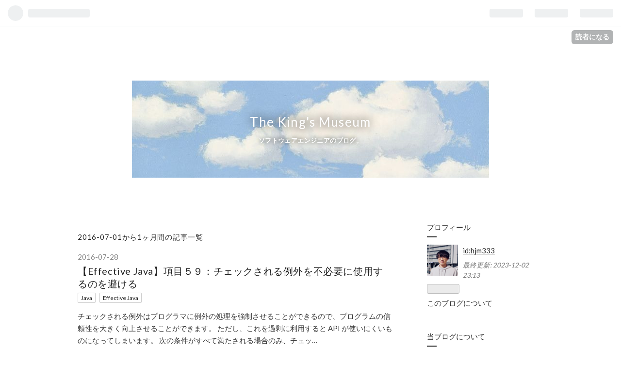

--- FILE ---
content_type: text/html; charset=utf-8
request_url: https://hjm333.hatenablog.com/archive/2016/7
body_size: 12415
content:
<!DOCTYPE html>
<html
  lang="ja"

data-admin-domain="//blog.hatena.ne.jp"
data-admin-origin="https://blog.hatena.ne.jp"
data-author="hjm333"
data-avail-langs="ja en"
data-blog="hjm333.hatenablog.com"
data-blog-host="hjm333.hatenablog.com"
data-blog-is-public="1"
data-blog-name="The King's Museum"
data-blog-owner="hjm333"
data-blog-show-ads="1"
data-blog-show-sleeping-ads="1"
data-blog-uri="https://hjm333.hatenablog.com/"
data-blog-uuid="8454420450077979780"
data-blogs-uri-base="https://hjm333.hatenablog.com"
data-brand="hatenablog"
data-data-layer="{&quot;hatenablog&quot;:{&quot;admin&quot;:{},&quot;analytics&quot;:{&quot;brand_property_id&quot;:&quot;&quot;,&quot;measurement_id&quot;:&quot;&quot;,&quot;non_sampling_property_id&quot;:&quot;&quot;,&quot;property_id&quot;:&quot;&quot;,&quot;separated_property_id&quot;:&quot;UA-29716941-18&quot;},&quot;blog&quot;:{&quot;blog_id&quot;:&quot;8454420450077979780&quot;,&quot;content_seems_japanese&quot;:&quot;true&quot;,&quot;disable_ads&quot;:&quot;&quot;,&quot;enable_ads&quot;:&quot;true&quot;,&quot;enable_keyword_link&quot;:&quot;false&quot;,&quot;entry_show_footer_related_entries&quot;:&quot;true&quot;,&quot;force_pc_view&quot;:&quot;false&quot;,&quot;is_public&quot;:&quot;true&quot;,&quot;is_responsive_view&quot;:&quot;false&quot;,&quot;is_sleeping&quot;:&quot;true&quot;,&quot;lang&quot;:&quot;ja&quot;,&quot;name&quot;:&quot;The King's Museum&quot;,&quot;owner_name&quot;:&quot;hjm333&quot;,&quot;uri&quot;:&quot;https://hjm333.hatenablog.com/&quot;},&quot;brand&quot;:&quot;hatenablog&quot;,&quot;page_id&quot;:&quot;archive&quot;,&quot;permalink_entry&quot;:null,&quot;pro&quot;:&quot;free&quot;,&quot;router_type&quot;:&quot;blogs&quot;}}"
data-device="pc"
data-dont-recommend-pro="false"
data-global-domain="https://hatena.blog"
data-globalheader-color="b"
data-globalheader-type="pc"
data-has-touch-view="1"
data-help-url="https://help.hatenablog.com"
data-page="archive"
data-parts-domain="https://hatenablog-parts.com"
data-plus-available=""
data-pro="false"
data-router-type="blogs"
data-sentry-dsn="https://03a33e4781a24cf2885099fed222b56d@sentry.io/1195218"
data-sentry-environment="production"
data-sentry-sample-rate="0.1"
data-static-domain="https://cdn.blog.st-hatena.com"
data-version="ce040fcbad0d42a5e1cae88990dad0"



  itemscope
  itemtype="http://schema.org/Blog"


  data-initial-state="{}"

  >
  <head prefix="og: http://ogp.me/ns# fb: http://ogp.me/ns/fb#">

  

  
  <meta name="viewport" content="width=device-width, initial-scale=1.0" />


  


  

  <meta name="robots" content="max-image-preview:large" />


  <meta charset="utf-8"/>
  <meta http-equiv="X-UA-Compatible" content="IE=7; IE=9; IE=10; IE=11" />
  <title>2016-07-01から1ヶ月間の記事一覧 - The King&#39;s Museum</title>

  
  <link rel="canonical" href="https://hjm333.hatenablog.com/archive/2016/07"/>



  

<meta itemprop="name" content="2016-07-01から1ヶ月間の記事一覧 - The King&#39;s Museum"/>

  <meta itemprop="image" content="https://cdn.user.blog.st-hatena.com/default_entry_og_image/103980201/1517631442721417"/>


  <meta property="og:title" content="2016-07-01から1ヶ月間の記事一覧 - The King&#39;s Museum"/>
<meta property="og:type" content="blog"/>
  <meta property="og:url" content="https://hjm333.hatenablog.com/archive/2016/07"/>

  
  
  
  <meta property="og:image" content="https://cdn.image.st-hatena.com/image/scale/688b603641b355d1386c8cba62d4b6320a923792/backend=imagemagick;enlarge=0;height=1000;version=1;width=1200/https%3A%2F%2Fcdn.user.blog.st-hatena.com%2Fdefault_entry_og_image%2F103980201%2F1517631442721417"/>

<meta property="og:image:alt" content="2016-07-01から1ヶ月間の記事一覧 - The King&#39;s Museum"/>
  <meta property="og:description" content="ソフトウェアエンジニアのブログ。" />
<meta property="og:site_name" content="The King&#39;s Museum"/>

    <meta name="twitter:card" content="summary" />  <meta name="twitter:title" content="2016-07-01から1ヶ月間の記事一覧 - The King&#39;s Museum" />  <meta name="twitter:description" content="ソフトウェアエンジニアのブログ。" />  <meta name="twitter:app:name:iphone" content="はてなブログアプリ" />
  <meta name="twitter:app:id:iphone" content="583299321" />
  <meta name="twitter:app:url:iphone" content="hatenablog:///open?uri=https%3A%2F%2Fhjm333.hatenablog.com%2Farchive%2F2016%2F7" />
  
    <meta name="google-site-verification" content="uoki71lvIBy2Eib8dJPD1nfZHt_ErdlvmBHw27JCjLw" />
    <meta name="keywords" content="Java,Effective Java,IT,ソフトウェア,ソフトウェアエンジニア" />


  
<script
  id="embed-gtm-data-layer-loader"
  data-data-layer-page-specific=""
>
(function() {
  function loadDataLayer(elem, attrName) {
    if (!elem) { return {}; }
    var json = elem.getAttribute(attrName);
    if (!json) { return {}; }
    return JSON.parse(json);
  }

  var globalVariables = loadDataLayer(
    document.documentElement,
    'data-data-layer'
  );
  var pageSpecificVariables = loadDataLayer(
    document.getElementById('embed-gtm-data-layer-loader'),
    'data-data-layer-page-specific'
  );

  var variables = [globalVariables, pageSpecificVariables];

  if (!window.dataLayer) {
    window.dataLayer = [];
  }

  for (var i = 0; i < variables.length; i++) {
    window.dataLayer.push(variables[i]);
  }
})();
</script>

<!-- Google Tag Manager -->
<script>(function(w,d,s,l,i){w[l]=w[l]||[];w[l].push({'gtm.start':
new Date().getTime(),event:'gtm.js'});var f=d.getElementsByTagName(s)[0],
j=d.createElement(s),dl=l!='dataLayer'?'&l='+l:'';j.async=true;j.src=
'https://www.googletagmanager.com/gtm.js?id='+i+dl;f.parentNode.insertBefore(j,f);
})(window,document,'script','dataLayer','GTM-P4CXTW');</script>
<!-- End Google Tag Manager -->











  <link rel="shortcut icon" href="https://hjm333.hatenablog.com/icon/favicon">
<link rel="apple-touch-icon" href="https://hjm333.hatenablog.com/icon/touch">
<link rel="icon" sizes="192x192" href="https://hjm333.hatenablog.com/icon/link">

  

<link rel="alternate" type="application/atom+xml" title="Atom" href="https://hjm333.hatenablog.com/feed"/>
<link rel="alternate" type="application/rss+xml" title="RSS2.0" href="https://hjm333.hatenablog.com/rss"/>

  
  
  <link rel="author" href="http://www.hatena.ne.jp/hjm333/">


  

  
      <link rel="preload" href="https://cdn-ak.f.st-hatena.com/images/fotolife/h/hjm333/20180118/20180118220157.jpg" as="image"/>


  
    
<link rel="stylesheet" type="text/css" href="https://cdn.blog.st-hatena.com/css/blog.css?version=ce040fcbad0d42a5e1cae88990dad0"/>

    
  <link rel="stylesheet" type="text/css" href="https://usercss.blog.st-hatena.com/blog_style/8454420450077979780/3ea80466bf2e4bbb1869bba31c62824d206c3610"/>
  
  

  

  
<script> </script>

  
<style>
  div#google_afc_user,
  div.google-afc-user-container,
  div.google_afc_image,
  div.google_afc_blocklink {
      display: block !important;
  }
</style>


  
    <script src="https://cdn.pool.st-hatena.com/valve/valve.js" async></script>
<script id="test-valve-definition">
  var valve = window.valve || [];

  valve.push(function(v) {
    
    

    v.config({
      service: 'blog',
      content: {
        result: 'adtrust',
        documentIds: ["blog:entry:10328749687176474513","blog:entry:10328749687176173471","blog:entry:10328749687175578065","blog:entry:10328749687175452525","blog:entry:6653812171406362093","blog:entry:6653812171406098170","blog:entry:6653812171405872365","blog:entry:6653812171405617193","blog:entry:6653812171404121796","blog:entry:6653812171403907646","blog:entry:6653812171403349423","blog:entry:6653812171403201624"]
      }
    });
    v.defineDFPSlot({"sizes":[[320,100],[468,60]],"slotId":"entries-archive-header-banner","unit":"/4374287/blog_entries_header"});
    v.sealDFPSlots();
  });
</script>

  

  

  <script async src="//pagead2.googlesyndication.com/pagead/js/adsbygoogle.js"></script>
<script>
  (adsbygoogle = window.adsbygoogle || []).push({
    google_ad_client: "ca-pub-2609529329332288",
    enable_page_level_ads: true
  });
</script>
</head>

  <body class="page-archive header-image-enable enable-bottom-editarea globalheader-ng-enabled">
    

<div id="globalheader-container"
  data-brand="hatenablog"
  
  >
  <iframe id="globalheader" height="37" frameborder="0" allowTransparency="true"></iframe>
</div>


  
  
  
    <nav class="
      blog-controlls
      
    ">
      <div class="blog-controlls-blog-icon">
        <a href="https://hjm333.hatenablog.com/">
          <img src="https://cdn.image.st-hatena.com/image/square/fd43425ea5d75c74f80b6fa05614db40ba08a9b8/backend=imagemagick;height=128;version=1;width=128/https%3A%2F%2Fcdn.user.blog.st-hatena.com%2Fcustom_blog_icon%2F103980201%2F1514250865439304" alt="The King&#39;s Museum"/>
        </a>
      </div>
      <div class="blog-controlls-title">
        <a href="https://hjm333.hatenablog.com/">The King&#39;s Museum</a>
      </div>
      <a href="https://blog.hatena.ne.jp/hjm333/hjm333.hatenablog.com/subscribe?utm_source=blogs_topright_button&amp;utm_medium=button&amp;utm_campaign=subscribe_blog" class="blog-controlls-subscribe-btn test-blog-header-controlls-subscribe">
        読者になる
      </a>
    </nav>
  

  <div id="container">
    <div id="container-inner">
      <header id="blog-title" data-brand="hatenablog">
  <div id="blog-title-inner" style="background-image: url('https://cdn-ak.f.st-hatena.com/images/fotolife/h/hjm333/20180118/20180118220157.jpg'); background-position: center -69px;">
    <div id="blog-title-content">
      <h1 id="title"><a href="https://hjm333.hatenablog.com/">The King&#39;s Museum</a></h1>
      
        <h2 id="blog-description">ソフトウェアエンジニアのブログ。</h2>
      
    </div>
  </div>
</header>

      

      
      



<div id="content">
  <div id="content-inner">
    <div id="wrapper">
      <div id="main">
        <div id="main-inner">
          
            <div class="ad ad-online-afc" style="display: block !important;">
              
              <div id="entries-archive-header-banner" class="adsbygoogle" style="display:block!important;"></div>
            </div>
          

          



          

          
            <h2 class="archive-heading">
              2016-07-01から1ヶ月間の記事一覧
            </h2>
          

          
            <div class="archive-entries">
              
                
                  <section class="archive-entry test-archive-entry autopagerize_page_element" data-uuid="10328749687176474513">
<div class="archive-entry-header">
  <div class="date archive-date">
    <a href="https://hjm333.hatenablog.com/archive/2016/07/28" rel="nofollow">
      <time datetime="2016-07-28" title="2016-07-28">
        <span class="date-year">2016</span><span class="hyphen">-</span><span class="date-month">07</span><span class="hyphen">-</span><span class="date-day">28</span>
      </time>
    </a>
  </div>

  <h1 class="entry-title">
    <a class="entry-title-link" href="https://hjm333.hatenablog.com/entry/2016/07/28/230809">【Effective Java】項目５９：チェックされる例外を不必要に使用するのを避ける</a>
    
    
  </h1>
</div>


  <div class="categories">
    
      <a href="https://hjm333.hatenablog.com/archive/category/Java" class="archive-category-link category-Java">Java</a>
    
      <a href="https://hjm333.hatenablog.com/archive/category/Effective%20Java" class="archive-category-link category-Effective Java">Effective Java</a>
    
  </div>



<div class="archive-entry-body">
  <p class="entry-description">
    
      チェックされる例外はプログラマに例外の処理を強制させることができるので、プログラムの信頼性を大きく向上させることができます。 ただし、これを過剰に利用すると API が使いにくいものになってしまいます。 次の条件がすべて満たされる場合のみ、チェッ…
    
  </p>

  
    <div class="archive-entry-tags-wrapper">
  <div class="archive-entry-tags">  </div>
</div>

  

  <span class="social-buttons">
    
    

    <span
      class="star-container"
      data-hatena-star-container
      data-hatena-star-url="https://hjm333.hatenablog.com/entry/2016/07/28/230809"
      data-hatena-star-title="【Effective Java】項目５９：チェックされる例外を不必要に使用するのを避ける"
      data-hatena-star-variant="profile-icon"
      data-hatena-star-profile-url-template="https://blog.hatena.ne.jp/{username}/"
    ></span>
  </span>
</div>
</section>
              
                
                  <section class="archive-entry test-archive-entry autopagerize_page_element" data-uuid="10328749687176173471">
<div class="archive-entry-header">
  <div class="date archive-date">
    <a href="https://hjm333.hatenablog.com/archive/2016/07/26" rel="nofollow">
      <time datetime="2016-07-26" title="2016-07-26">
        <span class="date-year">2016</span><span class="hyphen">-</span><span class="date-month">07</span><span class="hyphen">-</span><span class="date-day">26</span>
      </time>
    </a>
  </div>

  <h1 class="entry-title">
    <a class="entry-title-link" href="https://hjm333.hatenablog.com/entry/2016/07/26/223044">【Effective Java】項目５８：回復可能な状態にはチェックされる例外を、プログラミングエラーには実行時例外を使用する</a>
    
    
  </h1>
</div>


  <div class="categories">
    
      <a href="https://hjm333.hatenablog.com/archive/category/Java" class="archive-category-link category-Java">Java</a>
    
      <a href="https://hjm333.hatenablog.com/archive/category/Effective%20Java" class="archive-category-link category-Effective Java">Effective Java</a>
    
  </div>



<div class="archive-entry-body">
  <p class="entry-description">
    
      例外の種類 Java には次のような種類の例外があります。 チェックされる例外（checked exception） チェックされない例外（unchecked exception） 実行時例外（runtime exception） エラー（error） チェックされる例外 チェックされる例外がスローされると…
    
  </p>

  
    <div class="archive-entry-tags-wrapper">
  <div class="archive-entry-tags">  </div>
</div>

  

  <span class="social-buttons">
    
    

    <span
      class="star-container"
      data-hatena-star-container
      data-hatena-star-url="https://hjm333.hatenablog.com/entry/2016/07/26/223044"
      data-hatena-star-title="【Effective Java】項目５８：回復可能な状態にはチェックされる例外を、プログラミングエラーには実行時例外を使用する"
      data-hatena-star-variant="profile-icon"
      data-hatena-star-profile-url-template="https://blog.hatena.ne.jp/{username}/"
    ></span>
  </span>
</div>
</section>
              
                
                  <section class="archive-entry test-archive-entry autopagerize_page_element" data-uuid="10328749687175578065">
<div class="archive-entry-header">
  <div class="date archive-date">
    <a href="https://hjm333.hatenablog.com/archive/2016/07/23" rel="nofollow">
      <time datetime="2016-07-23" title="2016-07-23">
        <span class="date-year">2016</span><span class="hyphen">-</span><span class="date-month">07</span><span class="hyphen">-</span><span class="date-day">23</span>
      </time>
    </a>
  </div>

  <h1 class="entry-title">
    <a class="entry-title-link" href="https://hjm333.hatenablog.com/entry/2016/07/23/201045">『CODE COMPLETE (上)』を読んで</a>
    
    
  </h1>
</div>


  <div class="categories">
    
      <a href="https://hjm333.hatenablog.com/archive/category/%E8%AA%AD%E6%9B%B8%E6%84%9F%E6%83%B3" class="archive-category-link category-読書感想">読書感想</a>
    
      <a href="https://hjm333.hatenablog.com/archive/category/CODE%20COMPLETE" class="archive-category-link category-CODE COMPLETE">CODE COMPLETE</a>
    
  </div>


  <a href="https://hjm333.hatenablog.com/entry/2016/07/23/201045" class="entry-thumb-link">
    <div class="entry-thumb" style="background-image: url('https://cdn.image.st-hatena.com/image/scale/a639ea7637290d11c3a764cb43059827e9c8f2b3/backend=imagemagick;height=500;quality=80;version=1;width=500/http%3A%2F%2Fecx.images-amazon.com%2Fimages%2FI%2F51LZpcbh3LL.jpg');">
    </div>
  </a>
<div class="archive-entry-body">
  <p class="entry-description">
    
      CODE COMPLETE 上巻を読み終えた。 Code Complete 第2版 上 完全なプログラミングを目指して作者: スティーブマコネル出版社/メーカー: 日経BP社発売日: 2014/04/02メディア: Kindle版この商品を含むブログ (12件) を見る 平日のお昼休みに10ページずつ読ん…
    
  </p>

  
    <div class="archive-entry-tags-wrapper">
  <div class="archive-entry-tags">  </div>
</div>

  

  <span class="social-buttons">
    
    

    <span
      class="star-container"
      data-hatena-star-container
      data-hatena-star-url="https://hjm333.hatenablog.com/entry/2016/07/23/201045"
      data-hatena-star-title="『CODE COMPLETE (上)』を読んで"
      data-hatena-star-variant="profile-icon"
      data-hatena-star-profile-url-template="https://blog.hatena.ne.jp/{username}/"
    ></span>
  </span>
</div>
</section>

                  <section class="archive-entry test-archive-entry autopagerize_page_element" data-uuid="10328749687175452525">
<div class="archive-entry-header">
  <div class="date archive-date">
    <a href="https://hjm333.hatenablog.com/archive/2016/07/23" rel="nofollow">
      <time datetime="2016-07-23" title="2016-07-23">
        <span class="date-year">2016</span><span class="hyphen">-</span><span class="date-month">07</span><span class="hyphen">-</span><span class="date-day">23</span>
      </time>
    </a>
  </div>

  <h1 class="entry-title">
    <a class="entry-title-link" href="https://hjm333.hatenablog.com/entry/2016/07/23/120933">【Effective Java】項目５７：例外的状態にだけ例外を使用する</a>
    
    
  </h1>
</div>


  <div class="categories">
    
      <a href="https://hjm333.hatenablog.com/archive/category/Java" class="archive-category-link category-Java">Java</a>
    
      <a href="https://hjm333.hatenablog.com/archive/category/Effective%20Java" class="archive-category-link category-Effective Java">Effective Java</a>
    
  </div>



<div class="archive-entry-body">
  <p class="entry-description">
    
      例外は例外的な状況に対してのみ利用するべきです。 正常なパスで例外を利用するべきではありません。 よいパフォーマンスを得ようとして、次のようなコードを書く人達がいます。 try { int i = 0; while (true) range[i++].climb(); } catch (ArrayIndexOut…
    
  </p>

  
    <div class="archive-entry-tags-wrapper">
  <div class="archive-entry-tags">  </div>
</div>

  

  <span class="social-buttons">
    
    

    <span
      class="star-container"
      data-hatena-star-container
      data-hatena-star-url="https://hjm333.hatenablog.com/entry/2016/07/23/120933"
      data-hatena-star-title="【Effective Java】項目５７：例外的状態にだけ例外を使用する"
      data-hatena-star-variant="profile-icon"
      data-hatena-star-profile-url-template="https://blog.hatena.ne.jp/{username}/"
    ></span>
  </span>
</div>
</section>
              
                
                  <section class="archive-entry test-archive-entry autopagerize_page_element" data-uuid="6653812171406362093">
<div class="archive-entry-header">
  <div class="date archive-date">
    <a href="https://hjm333.hatenablog.com/archive/2016/07/20" rel="nofollow">
      <time datetime="2016-07-20" title="2016-07-20">
        <span class="date-year">2016</span><span class="hyphen">-</span><span class="date-month">07</span><span class="hyphen">-</span><span class="date-day">20</span>
      </time>
    </a>
  </div>

  <h1 class="entry-title">
    <a class="entry-title-link" href="https://hjm333.hatenablog.com/entry/2016/07/20/223958">【Effective Java】項目５６：一般的に受け入れられている命名規約を守る</a>
    
    
  </h1>
</div>


  <div class="categories">
    
      <a href="https://hjm333.hatenablog.com/archive/category/Java" class="archive-category-link category-Java">Java</a>
    
      <a href="https://hjm333.hatenablog.com/archive/category/Effective%20Java" class="archive-category-link category-Effective Java">Effective Java</a>
    
  </div>



<div class="archive-entry-body">
  <p class="entry-description">
    
      Java には命名規約（naming convention）があります。 命名規約は２種類に分類されていて、活字的（typographical）と文法的（grammatical）に分けられています。 活字的命名規約はパッケージ、クラス、インタフェース、メソッド、フィールド、型変数を扱っ…
    
  </p>

  
    <div class="archive-entry-tags-wrapper">
  <div class="archive-entry-tags">  </div>
</div>

  

  <span class="social-buttons">
    
    

    <span
      class="star-container"
      data-hatena-star-container
      data-hatena-star-url="https://hjm333.hatenablog.com/entry/2016/07/20/223958"
      data-hatena-star-title="【Effective Java】項目５６：一般的に受け入れられている命名規約を守る"
      data-hatena-star-variant="profile-icon"
      data-hatena-star-profile-url-template="https://blog.hatena.ne.jp/{username}/"
    ></span>
  </span>
</div>
</section>
              
                
                  <section class="archive-entry test-archive-entry autopagerize_page_element" data-uuid="6653812171406098170">
<div class="archive-entry-header">
  <div class="date archive-date">
    <a href="https://hjm333.hatenablog.com/archive/2016/07/19" rel="nofollow">
      <time datetime="2016-07-19" title="2016-07-19">
        <span class="date-year">2016</span><span class="hyphen">-</span><span class="date-month">07</span><span class="hyphen">-</span><span class="date-day">19</span>
      </time>
    </a>
  </div>

  <h1 class="entry-title">
    <a class="entry-title-link" href="https://hjm333.hatenablog.com/entry/2016/07/19/001205">【Effective Java】項目５５：注意して最適化する</a>
    
    
  </h1>
</div>


  <div class="categories">
    
      <a href="https://hjm333.hatenablog.com/archive/category/Java" class="archive-category-link category-Java">Java</a>
    
      <a href="https://hjm333.hatenablog.com/archive/category/Effective%20Java" class="archive-category-link category-Effective Java">Effective Java</a>
    
  </div>



<div class="archive-entry-body">
  <p class="entry-description">
    
      最適化に関してはさまざまな格言があります。 特に知られているのは Knuth によるものでしょう。*1 僅かな効率、たとえば、時間の約９７％、については忘れるべきである。時期尚早の最適化は、すべての悪の根源である。 速いプログラムを書くことよりも、良…
    
  </p>

  
    <div class="archive-entry-tags-wrapper">
  <div class="archive-entry-tags">  </div>
</div>

  

  <span class="social-buttons">
    
    

    <span
      class="star-container"
      data-hatena-star-container
      data-hatena-star-url="https://hjm333.hatenablog.com/entry/2016/07/19/001205"
      data-hatena-star-title="【Effective Java】項目５５：注意して最適化する"
      data-hatena-star-variant="profile-icon"
      data-hatena-star-profile-url-template="https://blog.hatena.ne.jp/{username}/"
    ></span>
  </span>
</div>
</section>
              
                
                  <section class="archive-entry test-archive-entry autopagerize_page_element" data-uuid="6653812171405872365">
<div class="archive-entry-header">
  <div class="date archive-date">
    <a href="https://hjm333.hatenablog.com/archive/2016/07/17" rel="nofollow">
      <time datetime="2016-07-17" title="2016-07-17">
        <span class="date-year">2016</span><span class="hyphen">-</span><span class="date-month">07</span><span class="hyphen">-</span><span class="date-day">17</span>
      </time>
    </a>
  </div>

  <h1 class="entry-title">
    <a class="entry-title-link" href="https://hjm333.hatenablog.com/entry/2016/07/17/093545">【Effective Java】項目５４：ネイティブメソッドを注意して使用する</a>
    
    
  </h1>
</div>


  <div class="categories">
    
      <a href="https://hjm333.hatenablog.com/archive/category/Effective%20Java" class="archive-category-link category-Effective Java">Effective Java</a>
    
      <a href="https://hjm333.hatenablog.com/archive/category/Java" class="archive-category-link category-Java">Java</a>
    
  </div>



<div class="archive-entry-body">
  <p class="entry-description">
    
      Java Native Interface (JNI) を使うと C/C++ などで書かれたネイティブメソッドを呼び出すことができます。 歴史的にネイティブメソッドには3つの用途がありました。 レジストリ、ファイルロックなどのプラットフォーム固有機構へのアクセス 古いコードのラ…
    
  </p>

  
    <div class="archive-entry-tags-wrapper">
  <div class="archive-entry-tags">  </div>
</div>

  

  <span class="social-buttons">
    
    

    <span
      class="star-container"
      data-hatena-star-container
      data-hatena-star-url="https://hjm333.hatenablog.com/entry/2016/07/17/093545"
      data-hatena-star-title="【Effective Java】項目５４：ネイティブメソッドを注意して使用する"
      data-hatena-star-variant="profile-icon"
      data-hatena-star-profile-url-template="https://blog.hatena.ne.jp/{username}/"
    ></span>
  </span>
</div>
</section>
              
                
                  <section class="archive-entry test-archive-entry autopagerize_page_element" data-uuid="6653812171405617193">
<div class="archive-entry-header">
  <div class="date archive-date">
    <a href="https://hjm333.hatenablog.com/archive/2016/07/15" rel="nofollow">
      <time datetime="2016-07-15" title="2016-07-15">
        <span class="date-year">2016</span><span class="hyphen">-</span><span class="date-month">07</span><span class="hyphen">-</span><span class="date-day">15</span>
      </time>
    </a>
  </div>

  <h1 class="entry-title">
    <a class="entry-title-link" href="https://hjm333.hatenablog.com/entry/2016/07/15/002411">【Effective Java】項目５３：リフレクションよりインタフェースを選ぶ</a>
    
    
  </h1>
</div>


  <div class="categories">
    
      <a href="https://hjm333.hatenablog.com/archive/category/Effective%20Java" class="archive-category-link category-Effective Java">Effective Java</a>
    
      <a href="https://hjm333.hatenablog.com/archive/category/Java" class="archive-category-link category-Java">Java</a>
    
  </div>



<div class="archive-entry-body">
  <p class="entry-description">
    
      リフレクション機構 リフレクション機構を使うと、ロードされたクラスの情報に、プログラムからアクセスすることができます。 具体的には Class インスタンスに対して、それが表すクラスのコンストラクタ・メソッド・フィールドを取得することができます。 …
    
  </p>

  
    <div class="archive-entry-tags-wrapper">
  <div class="archive-entry-tags">  </div>
</div>

  

  <span class="social-buttons">
    
    

    <span
      class="star-container"
      data-hatena-star-container
      data-hatena-star-url="https://hjm333.hatenablog.com/entry/2016/07/15/002411"
      data-hatena-star-title="【Effective Java】項目５３：リフレクションよりインタフェースを選ぶ"
      data-hatena-star-variant="profile-icon"
      data-hatena-star-profile-url-template="https://blog.hatena.ne.jp/{username}/"
    ></span>
  </span>
</div>
</section>
              
                
                  <section class="archive-entry test-archive-entry autopagerize_page_element" data-uuid="6653812171404121796">
<div class="archive-entry-header">
  <div class="date archive-date">
    <a href="https://hjm333.hatenablog.com/archive/2016/07/06" rel="nofollow">
      <time datetime="2016-07-06" title="2016-07-06">
        <span class="date-year">2016</span><span class="hyphen">-</span><span class="date-month">07</span><span class="hyphen">-</span><span class="date-day">06</span>
      </time>
    </a>
  </div>

  <h1 class="entry-title">
    <a class="entry-title-link" href="https://hjm333.hatenablog.com/entry/2016/07/06/235158">【Effective Java】項目５２：インタフェースでオブジェクトを参照する</a>
    
    
  </h1>
</div>


  <div class="categories">
    
      <a href="https://hjm333.hatenablog.com/archive/category/Effective%20Java" class="archive-category-link category-Effective Java">Effective Java</a>
    
      <a href="https://hjm333.hatenablog.com/archive/category/Java" class="archive-category-link category-Java">Java</a>
    
  </div>



<div class="archive-entry-body">
  <p class="entry-description">
    
      適切なインタフェース型が存在するのであれば、パラメータ、戻り値、変数、フィールドではすべてインタフェース型を利用して宣言するべきです。 オブジェクトのクラス名を参照する必要がある唯一の箇所は、そのオブジェクトを生成するところです。 // 良い例…
    
  </p>

  
    <div class="archive-entry-tags-wrapper">
  <div class="archive-entry-tags">  </div>
</div>

  

  <span class="social-buttons">
    
    

    <span
      class="star-container"
      data-hatena-star-container
      data-hatena-star-url="https://hjm333.hatenablog.com/entry/2016/07/06/235158"
      data-hatena-star-title="【Effective Java】項目５２：インタフェースでオブジェクトを参照する"
      data-hatena-star-variant="profile-icon"
      data-hatena-star-profile-url-template="https://blog.hatena.ne.jp/{username}/"
    ></span>
  </span>
</div>
</section>
              
                
                  <section class="archive-entry test-archive-entry autopagerize_page_element" data-uuid="6653812171403907646">
<div class="archive-entry-header">
  <div class="date archive-date">
    <a href="https://hjm333.hatenablog.com/archive/2016/07/04" rel="nofollow">
      <time datetime="2016-07-04" title="2016-07-04">
        <span class="date-year">2016</span><span class="hyphen">-</span><span class="date-month">07</span><span class="hyphen">-</span><span class="date-day">04</span>
      </time>
    </a>
  </div>

  <h1 class="entry-title">
    <a class="entry-title-link" href="https://hjm333.hatenablog.com/entry/2016/07/04/211334">【Effective Java】項目５１：文字列結合のパフォーマンスに用心する</a>
    
    
  </h1>
</div>


  <div class="categories">
    
      <a href="https://hjm333.hatenablog.com/archive/category/Java" class="archive-category-link category-Java">Java</a>
    
      <a href="https://hjm333.hatenablog.com/archive/category/Effective%20Java" class="archive-category-link category-Effective Java">Effective Java</a>
    
  </div>



<div class="archive-entry-body">
  <p class="entry-description">
    
      文字列の結合演算子（＋）は文字列を結合するための便利な演算です。 しかし、これを利用する場合にはパフォーマンスに注意する必要があります。 Java の文字列（String）は不変です。 そのため、２つの文字列が連結される時、２つの文字列をコピーして連結…
    
  </p>

  
    <div class="archive-entry-tags-wrapper">
  <div class="archive-entry-tags">  </div>
</div>

  

  <span class="social-buttons">
    
    

    <span
      class="star-container"
      data-hatena-star-container
      data-hatena-star-url="https://hjm333.hatenablog.com/entry/2016/07/04/211334"
      data-hatena-star-title="【Effective Java】項目５１：文字列結合のパフォーマンスに用心する"
      data-hatena-star-variant="profile-icon"
      data-hatena-star-profile-url-template="https://blog.hatena.ne.jp/{username}/"
    ></span>
  </span>
</div>
</section>
              
                
                  <section class="archive-entry test-archive-entry autopagerize_page_element" data-uuid="6653812171403349423">
<div class="archive-entry-header">
  <div class="date archive-date">
    <a href="https://hjm333.hatenablog.com/archive/2016/07/02" rel="nofollow">
      <time datetime="2016-07-02" title="2016-07-02">
        <span class="date-year">2016</span><span class="hyphen">-</span><span class="date-month">07</span><span class="hyphen">-</span><span class="date-day">02</span>
      </time>
    </a>
  </div>

  <h1 class="entry-title">
    <a class="entry-title-link" href="https://hjm333.hatenablog.com/entry/2016/07/02/112144">【Effective Java】項目５０：他の型が適切な場所では、文字列を避ける</a>
    
    
  </h1>
</div>


  <div class="categories">
    
      <a href="https://hjm333.hatenablog.com/archive/category/Java" class="archive-category-link category-Java">Java</a>
    
      <a href="https://hjm333.hatenablog.com/archive/category/Effective%20Java" class="archive-category-link category-Effective Java">Effective Java</a>
    
  </div>



<div class="archive-entry-body">
  <p class="entry-description">
    
      文字列は文字列以外の場所で使うべきではありません。 例えば文字列を値の代わりに使うことは避けるべきです。 一般的に入力パラメータは文字列ですが、適切な型がある場合はパラメータをその型に変換するべきです。 int や boolean として扱えるパラメータ…
    
  </p>

  
    <div class="archive-entry-tags-wrapper">
  <div class="archive-entry-tags">  </div>
</div>

  

  <span class="social-buttons">
    
    

    <span
      class="star-container"
      data-hatena-star-container
      data-hatena-star-url="https://hjm333.hatenablog.com/entry/2016/07/02/112144"
      data-hatena-star-title="【Effective Java】項目５０：他の型が適切な場所では、文字列を避ける"
      data-hatena-star-variant="profile-icon"
      data-hatena-star-profile-url-template="https://blog.hatena.ne.jp/{username}/"
    ></span>
  </span>
</div>
</section>
              
                
                  <section class="archive-entry test-archive-entry autopagerize_page_element" data-uuid="6653812171403201624">
<div class="archive-entry-header">
  <div class="date archive-date">
    <a href="https://hjm333.hatenablog.com/archive/2016/07/01" rel="nofollow">
      <time datetime="2016-07-01" title="2016-07-01">
        <span class="date-year">2016</span><span class="hyphen">-</span><span class="date-month">07</span><span class="hyphen">-</span><span class="date-day">01</span>
      </time>
    </a>
  </div>

  <h1 class="entry-title">
    <a class="entry-title-link" href="https://hjm333.hatenablog.com/entry/2016/07/01/102027">【Effective Java】項目４９：ボクシングされた基本データより基本データを選ぶ</a>
    
    
  </h1>
</div>


  <div class="categories">
    
      <a href="https://hjm333.hatenablog.com/archive/category/Effective%20Java" class="archive-category-link category-Effective Java">Effective Java</a>
    
      <a href="https://hjm333.hatenablog.com/archive/category/Java" class="archive-category-link category-Java">Java</a>
    
  </div>



<div class="archive-entry-body">
  <p class="entry-description">
    
      『基本データ』と『ボクシングされた基本データ』 Java では int などの基本データ型（primitive type）と、String などの参照型（reference type）の２つの型があります。 int や double の基本データ型は、それぞれに対応するボクシングされた基本データ(b…
    
  </p>

  
    <div class="archive-entry-tags-wrapper">
  <div class="archive-entry-tags">  </div>
</div>

  

  <span class="social-buttons">
    
    

    <span
      class="star-container"
      data-hatena-star-container
      data-hatena-star-url="https://hjm333.hatenablog.com/entry/2016/07/01/102027"
      data-hatena-star-title="【Effective Java】項目４９：ボクシングされた基本データより基本データを選ぶ"
      data-hatena-star-variant="profile-icon"
      data-hatena-star-profile-url-template="https://blog.hatena.ne.jp/{username}/"
    ></span>
  </span>
</div>
</section>
              
            </div>

          
        </div>

        
      </div>
    </div>

    
<aside id="box2">
  
  <div id="box2-inner">
    
      

<div class="hatena-module hatena-module-profile">
  <div class="hatena-module-title">
    プロフィール
  </div>
  <div class="hatena-module-body">
    
    <a href="https://hjm333.hatenablog.com/about" class="profile-icon-link">
      <img src="https://cdn.profile-image.st-hatena.com/users/hjm333/profile.png?1636168517"
      alt="id:hjm333" class="profile-icon" />
    </a>
    

    
    <span class="id">
      <a href="https://hjm333.hatenablog.com/about" class="hatena-id-link"><span data-load-nickname="1" data-user-name="hjm333">id:hjm333</span></a>
      
  
  


    </span>
    

    
      <div class="profile-activities">
      
        最終更新:
        <time datetime="2023-12-02T14:13:50Z" data-relative data-epoch="1701526430000" class="updated">2023-12-02 23:13</time>
      
    </div>
    

    

    
      <div class="hatena-follow-button-box btn-subscribe js-hatena-follow-button-box"
  
  >

  <a href="#" class="hatena-follow-button js-hatena-follow-button">
    <span class="subscribing">
      <span class="foreground">読者です</span>
      <span class="background">読者をやめる</span>
    </span>
    <span class="unsubscribing" data-track-name="profile-widget-subscribe-button" data-track-once>
      <span class="foreground">読者になる</span>
      <span class="background">読者になる</span>
    </span>
  </a>
  <div class="subscription-count-box js-subscription-count-box">
    <i></i>
    <u></u>
    <span class="subscription-count js-subscription-count">
    </span>
  </div>
</div>

    

    

    <div class="profile-about">
      <a href="https://hjm333.hatenablog.com/about">このブログについて</a>
    </div>

  </div>
</div>

    
      
<div class="hatena-module hatena-module-html">
    <div class="hatena-module-title">当ブログについて</div>
  <div class="hatena-module-body">
    当ブログについては<a href="http://www.thekingsmuseum.info/aboutBlog">こちら</a>をご覧ください。
  </div>
</div>

    
      <div class="hatena-module hatena-module-search-box">
  <div class="hatena-module-title">
    検索
  </div>
  <div class="hatena-module-body">
    <form class="search-form" role="search" action="https://hjm333.hatenablog.com/search" method="get">
  <input type="text" name="q" class="search-module-input" value="" placeholder="記事を検索" required>
  <input type="submit" value="検索" class="search-module-button" />
</form>

  </div>
</div>

    
      
<div class="hatena-module hatena-module-entries-access-ranking"
  data-count="10"
  data-source="access"
  data-enable_customize_format="0"
  data-display_entry_image_size_width="100"
  data-display_entry_image_size_height="100"

  data-display_entry_category="0"
  data-display_entry_image="0"
  data-display_entry_image_size_width="100"
  data-display_entry_image_size_height="100"
  data-display_entry_body_length="0"
  data-display_entry_date="0"
  data-display_entry_title_length="20"
  data-restrict_entry_title_length="0"
  data-display_bookmark_count="1"

>
  <div class="hatena-module-title">
    
      注目記事
    
  </div>
  <div class="hatena-module-body">
    
  </div>
</div>

    
      <div class="hatena-module hatena-module-recent-entries ">
  <div class="hatena-module-title">
    <a href="https://hjm333.hatenablog.com/archive">
      最新記事
    </a>
  </div>
  <div class="hatena-module-body">
    <ul class="recent-entries hatena-urllist ">
  
  
    
    <li class="urllist-item recent-entries-item">
      <div class="urllist-item-inner recent-entries-item-inner">
        
          
          
          <a href="https://hjm333.hatenablog.com/entry/2023/12/02/231350" class="urllist-title-link recent-entries-title-link  urllist-title recent-entries-title">ブログをお引越しします。</a>




          
          

                </div>
    </li>
  
    
    <li class="urllist-item recent-entries-item">
      <div class="urllist-item-inner recent-entries-item-inner">
        
          
          
          <a href="https://hjm333.hatenablog.com/entry/2023/10/21/112131" class="urllist-title-link recent-entries-title-link  urllist-title recent-entries-title">ここ数ヶ月で読んだ本</a>




          
          

                </div>
    </li>
  
    
    <li class="urllist-item recent-entries-item">
      <div class="urllist-item-inner recent-entries-item-inner">
        
          
          
          <a href="https://hjm333.hatenablog.com/entry/2023/08/02/231445" class="urllist-title-link recent-entries-title-link  urllist-title recent-entries-title">『三体Ⅱ 黒暗森林』を読んで</a>




          
          

                </div>
    </li>
  
    
    <li class="urllist-item recent-entries-item">
      <div class="urllist-item-inner recent-entries-item-inner">
        
          
          
          <a href="https://hjm333.hatenablog.com/entry/2023/05/30/232910" class="urllist-title-link recent-entries-title-link  urllist-title recent-entries-title">『職業としての官僚』を読んで</a>




          
          

                </div>
    </li>
  
    
    <li class="urllist-item recent-entries-item">
      <div class="urllist-item-inner recent-entries-item-inner">
        
          
          
          <a href="https://hjm333.hatenablog.com/entry/2023/04/27/235156" class="urllist-title-link recent-entries-title-link  urllist-title recent-entries-title">ジムに行き始めた</a>




          
          

                </div>
    </li>
  
    
    <li class="urllist-item recent-entries-item">
      <div class="urllist-item-inner recent-entries-item-inner">
        
          
          
          <a href="https://hjm333.hatenablog.com/entry/2023/03/29/235224" class="urllist-title-link recent-entries-title-link  urllist-title recent-entries-title">『夏への扉』を読みました</a>




          
          

                </div>
    </li>
  
    
    <li class="urllist-item recent-entries-item">
      <div class="urllist-item-inner recent-entries-item-inner">
        
          
          
          <a href="https://hjm333.hatenablog.com/entry/2023/02/23/224536" class="urllist-title-link recent-entries-title-link  urllist-title recent-entries-title">『すばらしい新世界』を読んで</a>




          
          

                </div>
    </li>
  
    
    <li class="urllist-item recent-entries-item">
      <div class="urllist-item-inner recent-entries-item-inner">
        
          
          
          <a href="https://hjm333.hatenablog.com/entry/2023/01/19/194422" class="urllist-title-link recent-entries-title-link  urllist-title recent-entries-title">Vercel からは SMTP ポート 25 番に接続できない</a>




          
          

                </div>
    </li>
  
    
    <li class="urllist-item recent-entries-item">
      <div class="urllist-item-inner recent-entries-item-inner">
        
          
          
          <a href="https://hjm333.hatenablog.com/entry/2023/01/14/154245" class="urllist-title-link recent-entries-title-link  urllist-title recent-entries-title">Rust の環境構築と Hello World</a>




          
          

                </div>
    </li>
  
    
    <li class="urllist-item recent-entries-item">
      <div class="urllist-item-inner recent-entries-item-inner">
        
          
          
          <a href="https://hjm333.hatenablog.com/entry/2023/01/09/232549" class="urllist-title-link recent-entries-title-link  urllist-title recent-entries-title">Rust を勉強するよ</a>




          
          

                </div>
    </li>
  
</ul>

      </div>
</div>

    
      

<div class="hatena-module hatena-module-archive" data-archive-type="default" data-archive-url="https://hjm333.hatenablog.com/archive">
  <div class="hatena-module-title">
    <a href="https://hjm333.hatenablog.com/archive">月別アーカイブ</a>
  </div>
  <div class="hatena-module-body">
    
      
        <ul class="hatena-urllist">
          
            <li class="archive-module-year archive-module-year-hidden" data-year="2023">
              <div class="archive-module-button">
                <span class="archive-module-hide-button">▼</span>
                <span class="archive-module-show-button">▶</span>
              </div>
              <a href="https://hjm333.hatenablog.com/archive/2023" class="archive-module-year-title archive-module-year-2023">
                2023
              </a>
              <ul class="archive-module-months">
                
                  <li class="archive-module-month">
                    <a href="https://hjm333.hatenablog.com/archive/2023/12" class="archive-module-month-title archive-module-month-2023-12">
                      2023 / 12
                    </a>
                  </li>
                
                  <li class="archive-module-month">
                    <a href="https://hjm333.hatenablog.com/archive/2023/10" class="archive-module-month-title archive-module-month-2023-10">
                      2023 / 10
                    </a>
                  </li>
                
                  <li class="archive-module-month">
                    <a href="https://hjm333.hatenablog.com/archive/2023/08" class="archive-module-month-title archive-module-month-2023-8">
                      2023 / 8
                    </a>
                  </li>
                
                  <li class="archive-module-month">
                    <a href="https://hjm333.hatenablog.com/archive/2023/05" class="archive-module-month-title archive-module-month-2023-5">
                      2023 / 5
                    </a>
                  </li>
                
                  <li class="archive-module-month">
                    <a href="https://hjm333.hatenablog.com/archive/2023/04" class="archive-module-month-title archive-module-month-2023-4">
                      2023 / 4
                    </a>
                  </li>
                
                  <li class="archive-module-month">
                    <a href="https://hjm333.hatenablog.com/archive/2023/03" class="archive-module-month-title archive-module-month-2023-3">
                      2023 / 3
                    </a>
                  </li>
                
                  <li class="archive-module-month">
                    <a href="https://hjm333.hatenablog.com/archive/2023/02" class="archive-module-month-title archive-module-month-2023-2">
                      2023 / 2
                    </a>
                  </li>
                
                  <li class="archive-module-month">
                    <a href="https://hjm333.hatenablog.com/archive/2023/01" class="archive-module-month-title archive-module-month-2023-1">
                      2023 / 1
                    </a>
                  </li>
                
              </ul>
            </li>
          
            <li class="archive-module-year archive-module-year-hidden" data-year="2022">
              <div class="archive-module-button">
                <span class="archive-module-hide-button">▼</span>
                <span class="archive-module-show-button">▶</span>
              </div>
              <a href="https://hjm333.hatenablog.com/archive/2022" class="archive-module-year-title archive-module-year-2022">
                2022
              </a>
              <ul class="archive-module-months">
                
                  <li class="archive-module-month">
                    <a href="https://hjm333.hatenablog.com/archive/2022/12" class="archive-module-month-title archive-module-month-2022-12">
                      2022 / 12
                    </a>
                  </li>
                
                  <li class="archive-module-month">
                    <a href="https://hjm333.hatenablog.com/archive/2022/11" class="archive-module-month-title archive-module-month-2022-11">
                      2022 / 11
                    </a>
                  </li>
                
                  <li class="archive-module-month">
                    <a href="https://hjm333.hatenablog.com/archive/2022/10" class="archive-module-month-title archive-module-month-2022-10">
                      2022 / 10
                    </a>
                  </li>
                
                  <li class="archive-module-month">
                    <a href="https://hjm333.hatenablog.com/archive/2022/08" class="archive-module-month-title archive-module-month-2022-8">
                      2022 / 8
                    </a>
                  </li>
                
                  <li class="archive-module-month">
                    <a href="https://hjm333.hatenablog.com/archive/2022/07" class="archive-module-month-title archive-module-month-2022-7">
                      2022 / 7
                    </a>
                  </li>
                
                  <li class="archive-module-month">
                    <a href="https://hjm333.hatenablog.com/archive/2022/06" class="archive-module-month-title archive-module-month-2022-6">
                      2022 / 6
                    </a>
                  </li>
                
                  <li class="archive-module-month">
                    <a href="https://hjm333.hatenablog.com/archive/2022/05" class="archive-module-month-title archive-module-month-2022-5">
                      2022 / 5
                    </a>
                  </li>
                
                  <li class="archive-module-month">
                    <a href="https://hjm333.hatenablog.com/archive/2022/04" class="archive-module-month-title archive-module-month-2022-4">
                      2022 / 4
                    </a>
                  </li>
                
                  <li class="archive-module-month">
                    <a href="https://hjm333.hatenablog.com/archive/2022/03" class="archive-module-month-title archive-module-month-2022-3">
                      2022 / 3
                    </a>
                  </li>
                
                  <li class="archive-module-month">
                    <a href="https://hjm333.hatenablog.com/archive/2022/02" class="archive-module-month-title archive-module-month-2022-2">
                      2022 / 2
                    </a>
                  </li>
                
                  <li class="archive-module-month">
                    <a href="https://hjm333.hatenablog.com/archive/2022/01" class="archive-module-month-title archive-module-month-2022-1">
                      2022 / 1
                    </a>
                  </li>
                
              </ul>
            </li>
          
            <li class="archive-module-year archive-module-year-hidden" data-year="2021">
              <div class="archive-module-button">
                <span class="archive-module-hide-button">▼</span>
                <span class="archive-module-show-button">▶</span>
              </div>
              <a href="https://hjm333.hatenablog.com/archive/2021" class="archive-module-year-title archive-module-year-2021">
                2021
              </a>
              <ul class="archive-module-months">
                
                  <li class="archive-module-month">
                    <a href="https://hjm333.hatenablog.com/archive/2021/12" class="archive-module-month-title archive-module-month-2021-12">
                      2021 / 12
                    </a>
                  </li>
                
                  <li class="archive-module-month">
                    <a href="https://hjm333.hatenablog.com/archive/2021/11" class="archive-module-month-title archive-module-month-2021-11">
                      2021 / 11
                    </a>
                  </li>
                
                  <li class="archive-module-month">
                    <a href="https://hjm333.hatenablog.com/archive/2021/09" class="archive-module-month-title archive-module-month-2021-9">
                      2021 / 9
                    </a>
                  </li>
                
                  <li class="archive-module-month">
                    <a href="https://hjm333.hatenablog.com/archive/2021/08" class="archive-module-month-title archive-module-month-2021-8">
                      2021 / 8
                    </a>
                  </li>
                
                  <li class="archive-module-month">
                    <a href="https://hjm333.hatenablog.com/archive/2021/06" class="archive-module-month-title archive-module-month-2021-6">
                      2021 / 6
                    </a>
                  </li>
                
                  <li class="archive-module-month">
                    <a href="https://hjm333.hatenablog.com/archive/2021/04" class="archive-module-month-title archive-module-month-2021-4">
                      2021 / 4
                    </a>
                  </li>
                
                  <li class="archive-module-month">
                    <a href="https://hjm333.hatenablog.com/archive/2021/03" class="archive-module-month-title archive-module-month-2021-3">
                      2021 / 3
                    </a>
                  </li>
                
                  <li class="archive-module-month">
                    <a href="https://hjm333.hatenablog.com/archive/2021/02" class="archive-module-month-title archive-module-month-2021-2">
                      2021 / 2
                    </a>
                  </li>
                
                  <li class="archive-module-month">
                    <a href="https://hjm333.hatenablog.com/archive/2021/01" class="archive-module-month-title archive-module-month-2021-1">
                      2021 / 1
                    </a>
                  </li>
                
              </ul>
            </li>
          
            <li class="archive-module-year archive-module-year-hidden" data-year="2020">
              <div class="archive-module-button">
                <span class="archive-module-hide-button">▼</span>
                <span class="archive-module-show-button">▶</span>
              </div>
              <a href="https://hjm333.hatenablog.com/archive/2020" class="archive-module-year-title archive-module-year-2020">
                2020
              </a>
              <ul class="archive-module-months">
                
                  <li class="archive-module-month">
                    <a href="https://hjm333.hatenablog.com/archive/2020/12" class="archive-module-month-title archive-module-month-2020-12">
                      2020 / 12
                    </a>
                  </li>
                
                  <li class="archive-module-month">
                    <a href="https://hjm333.hatenablog.com/archive/2020/11" class="archive-module-month-title archive-module-month-2020-11">
                      2020 / 11
                    </a>
                  </li>
                
                  <li class="archive-module-month">
                    <a href="https://hjm333.hatenablog.com/archive/2020/10" class="archive-module-month-title archive-module-month-2020-10">
                      2020 / 10
                    </a>
                  </li>
                
                  <li class="archive-module-month">
                    <a href="https://hjm333.hatenablog.com/archive/2020/09" class="archive-module-month-title archive-module-month-2020-9">
                      2020 / 9
                    </a>
                  </li>
                
                  <li class="archive-module-month">
                    <a href="https://hjm333.hatenablog.com/archive/2020/08" class="archive-module-month-title archive-module-month-2020-8">
                      2020 / 8
                    </a>
                  </li>
                
                  <li class="archive-module-month">
                    <a href="https://hjm333.hatenablog.com/archive/2020/07" class="archive-module-month-title archive-module-month-2020-7">
                      2020 / 7
                    </a>
                  </li>
                
                  <li class="archive-module-month">
                    <a href="https://hjm333.hatenablog.com/archive/2020/05" class="archive-module-month-title archive-module-month-2020-5">
                      2020 / 5
                    </a>
                  </li>
                
                  <li class="archive-module-month">
                    <a href="https://hjm333.hatenablog.com/archive/2020/04" class="archive-module-month-title archive-module-month-2020-4">
                      2020 / 4
                    </a>
                  </li>
                
                  <li class="archive-module-month">
                    <a href="https://hjm333.hatenablog.com/archive/2020/03" class="archive-module-month-title archive-module-month-2020-3">
                      2020 / 3
                    </a>
                  </li>
                
                  <li class="archive-module-month">
                    <a href="https://hjm333.hatenablog.com/archive/2020/02" class="archive-module-month-title archive-module-month-2020-2">
                      2020 / 2
                    </a>
                  </li>
                
                  <li class="archive-module-month">
                    <a href="https://hjm333.hatenablog.com/archive/2020/01" class="archive-module-month-title archive-module-month-2020-1">
                      2020 / 1
                    </a>
                  </li>
                
              </ul>
            </li>
          
            <li class="archive-module-year archive-module-year-hidden" data-year="2019">
              <div class="archive-module-button">
                <span class="archive-module-hide-button">▼</span>
                <span class="archive-module-show-button">▶</span>
              </div>
              <a href="https://hjm333.hatenablog.com/archive/2019" class="archive-module-year-title archive-module-year-2019">
                2019
              </a>
              <ul class="archive-module-months">
                
                  <li class="archive-module-month">
                    <a href="https://hjm333.hatenablog.com/archive/2019/12" class="archive-module-month-title archive-module-month-2019-12">
                      2019 / 12
                    </a>
                  </li>
                
                  <li class="archive-module-month">
                    <a href="https://hjm333.hatenablog.com/archive/2019/11" class="archive-module-month-title archive-module-month-2019-11">
                      2019 / 11
                    </a>
                  </li>
                
                  <li class="archive-module-month">
                    <a href="https://hjm333.hatenablog.com/archive/2019/10" class="archive-module-month-title archive-module-month-2019-10">
                      2019 / 10
                    </a>
                  </li>
                
                  <li class="archive-module-month">
                    <a href="https://hjm333.hatenablog.com/archive/2019/08" class="archive-module-month-title archive-module-month-2019-8">
                      2019 / 8
                    </a>
                  </li>
                
                  <li class="archive-module-month">
                    <a href="https://hjm333.hatenablog.com/archive/2019/07" class="archive-module-month-title archive-module-month-2019-7">
                      2019 / 7
                    </a>
                  </li>
                
                  <li class="archive-module-month">
                    <a href="https://hjm333.hatenablog.com/archive/2019/06" class="archive-module-month-title archive-module-month-2019-6">
                      2019 / 6
                    </a>
                  </li>
                
                  <li class="archive-module-month">
                    <a href="https://hjm333.hatenablog.com/archive/2019/05" class="archive-module-month-title archive-module-month-2019-5">
                      2019 / 5
                    </a>
                  </li>
                
              </ul>
            </li>
          
            <li class="archive-module-year archive-module-year-hidden" data-year="2018">
              <div class="archive-module-button">
                <span class="archive-module-hide-button">▼</span>
                <span class="archive-module-show-button">▶</span>
              </div>
              <a href="https://hjm333.hatenablog.com/archive/2018" class="archive-module-year-title archive-module-year-2018">
                2018
              </a>
              <ul class="archive-module-months">
                
                  <li class="archive-module-month">
                    <a href="https://hjm333.hatenablog.com/archive/2018/12" class="archive-module-month-title archive-module-month-2018-12">
                      2018 / 12
                    </a>
                  </li>
                
                  <li class="archive-module-month">
                    <a href="https://hjm333.hatenablog.com/archive/2018/08" class="archive-module-month-title archive-module-month-2018-8">
                      2018 / 8
                    </a>
                  </li>
                
                  <li class="archive-module-month">
                    <a href="https://hjm333.hatenablog.com/archive/2018/05" class="archive-module-month-title archive-module-month-2018-5">
                      2018 / 5
                    </a>
                  </li>
                
                  <li class="archive-module-month">
                    <a href="https://hjm333.hatenablog.com/archive/2018/04" class="archive-module-month-title archive-module-month-2018-4">
                      2018 / 4
                    </a>
                  </li>
                
                  <li class="archive-module-month">
                    <a href="https://hjm333.hatenablog.com/archive/2018/03" class="archive-module-month-title archive-module-month-2018-3">
                      2018 / 3
                    </a>
                  </li>
                
                  <li class="archive-module-month">
                    <a href="https://hjm333.hatenablog.com/archive/2018/02" class="archive-module-month-title archive-module-month-2018-2">
                      2018 / 2
                    </a>
                  </li>
                
                  <li class="archive-module-month">
                    <a href="https://hjm333.hatenablog.com/archive/2018/01" class="archive-module-month-title archive-module-month-2018-1">
                      2018 / 1
                    </a>
                  </li>
                
              </ul>
            </li>
          
            <li class="archive-module-year archive-module-year-hidden" data-year="2017">
              <div class="archive-module-button">
                <span class="archive-module-hide-button">▼</span>
                <span class="archive-module-show-button">▶</span>
              </div>
              <a href="https://hjm333.hatenablog.com/archive/2017" class="archive-module-year-title archive-module-year-2017">
                2017
              </a>
              <ul class="archive-module-months">
                
                  <li class="archive-module-month">
                    <a href="https://hjm333.hatenablog.com/archive/2017/12" class="archive-module-month-title archive-module-month-2017-12">
                      2017 / 12
                    </a>
                  </li>
                
                  <li class="archive-module-month">
                    <a href="https://hjm333.hatenablog.com/archive/2017/11" class="archive-module-month-title archive-module-month-2017-11">
                      2017 / 11
                    </a>
                  </li>
                
                  <li class="archive-module-month">
                    <a href="https://hjm333.hatenablog.com/archive/2017/10" class="archive-module-month-title archive-module-month-2017-10">
                      2017 / 10
                    </a>
                  </li>
                
                  <li class="archive-module-month">
                    <a href="https://hjm333.hatenablog.com/archive/2017/09" class="archive-module-month-title archive-module-month-2017-9">
                      2017 / 9
                    </a>
                  </li>
                
                  <li class="archive-module-month">
                    <a href="https://hjm333.hatenablog.com/archive/2017/08" class="archive-module-month-title archive-module-month-2017-8">
                      2017 / 8
                    </a>
                  </li>
                
                  <li class="archive-module-month">
                    <a href="https://hjm333.hatenablog.com/archive/2017/07" class="archive-module-month-title archive-module-month-2017-7">
                      2017 / 7
                    </a>
                  </li>
                
                  <li class="archive-module-month">
                    <a href="https://hjm333.hatenablog.com/archive/2017/06" class="archive-module-month-title archive-module-month-2017-6">
                      2017 / 6
                    </a>
                  </li>
                
                  <li class="archive-module-month">
                    <a href="https://hjm333.hatenablog.com/archive/2017/05" class="archive-module-month-title archive-module-month-2017-5">
                      2017 / 5
                    </a>
                  </li>
                
                  <li class="archive-module-month">
                    <a href="https://hjm333.hatenablog.com/archive/2017/04" class="archive-module-month-title archive-module-month-2017-4">
                      2017 / 4
                    </a>
                  </li>
                
                  <li class="archive-module-month">
                    <a href="https://hjm333.hatenablog.com/archive/2017/03" class="archive-module-month-title archive-module-month-2017-3">
                      2017 / 3
                    </a>
                  </li>
                
                  <li class="archive-module-month">
                    <a href="https://hjm333.hatenablog.com/archive/2017/02" class="archive-module-month-title archive-module-month-2017-2">
                      2017 / 2
                    </a>
                  </li>
                
                  <li class="archive-module-month">
                    <a href="https://hjm333.hatenablog.com/archive/2017/01" class="archive-module-month-title archive-module-month-2017-1">
                      2017 / 1
                    </a>
                  </li>
                
              </ul>
            </li>
          
            <li class="archive-module-year archive-module-year-hidden" data-year="2016">
              <div class="archive-module-button">
                <span class="archive-module-hide-button">▼</span>
                <span class="archive-module-show-button">▶</span>
              </div>
              <a href="https://hjm333.hatenablog.com/archive/2016" class="archive-module-year-title archive-module-year-2016">
                2016
              </a>
              <ul class="archive-module-months">
                
                  <li class="archive-module-month">
                    <a href="https://hjm333.hatenablog.com/archive/2016/12" class="archive-module-month-title archive-module-month-2016-12">
                      2016 / 12
                    </a>
                  </li>
                
                  <li class="archive-module-month">
                    <a href="https://hjm333.hatenablog.com/archive/2016/11" class="archive-module-month-title archive-module-month-2016-11">
                      2016 / 11
                    </a>
                  </li>
                
                  <li class="archive-module-month">
                    <a href="https://hjm333.hatenablog.com/archive/2016/10" class="archive-module-month-title archive-module-month-2016-10">
                      2016 / 10
                    </a>
                  </li>
                
                  <li class="archive-module-month">
                    <a href="https://hjm333.hatenablog.com/archive/2016/09" class="archive-module-month-title archive-module-month-2016-9">
                      2016 / 9
                    </a>
                  </li>
                
                  <li class="archive-module-month">
                    <a href="https://hjm333.hatenablog.com/archive/2016/08" class="archive-module-month-title archive-module-month-2016-8">
                      2016 / 8
                    </a>
                  </li>
                
                  <li class="archive-module-month">
                    <a href="https://hjm333.hatenablog.com/archive/2016/07" class="archive-module-month-title archive-module-month-2016-7">
                      2016 / 7
                    </a>
                  </li>
                
                  <li class="archive-module-month">
                    <a href="https://hjm333.hatenablog.com/archive/2016/06" class="archive-module-month-title archive-module-month-2016-6">
                      2016 / 6
                    </a>
                  </li>
                
                  <li class="archive-module-month">
                    <a href="https://hjm333.hatenablog.com/archive/2016/05" class="archive-module-month-title archive-module-month-2016-5">
                      2016 / 5
                    </a>
                  </li>
                
                  <li class="archive-module-month">
                    <a href="https://hjm333.hatenablog.com/archive/2016/04" class="archive-module-month-title archive-module-month-2016-4">
                      2016 / 4
                    </a>
                  </li>
                
                  <li class="archive-module-month">
                    <a href="https://hjm333.hatenablog.com/archive/2016/03" class="archive-module-month-title archive-module-month-2016-3">
                      2016 / 3
                    </a>
                  </li>
                
                  <li class="archive-module-month">
                    <a href="https://hjm333.hatenablog.com/archive/2016/02" class="archive-module-month-title archive-module-month-2016-2">
                      2016 / 2
                    </a>
                  </li>
                
                  <li class="archive-module-month">
                    <a href="https://hjm333.hatenablog.com/archive/2016/01" class="archive-module-month-title archive-module-month-2016-1">
                      2016 / 1
                    </a>
                  </li>
                
              </ul>
            </li>
          
            <li class="archive-module-year archive-module-year-hidden" data-year="2015">
              <div class="archive-module-button">
                <span class="archive-module-hide-button">▼</span>
                <span class="archive-module-show-button">▶</span>
              </div>
              <a href="https://hjm333.hatenablog.com/archive/2015" class="archive-module-year-title archive-module-year-2015">
                2015
              </a>
              <ul class="archive-module-months">
                
                  <li class="archive-module-month">
                    <a href="https://hjm333.hatenablog.com/archive/2015/12" class="archive-module-month-title archive-module-month-2015-12">
                      2015 / 12
                    </a>
                  </li>
                
                  <li class="archive-module-month">
                    <a href="https://hjm333.hatenablog.com/archive/2015/11" class="archive-module-month-title archive-module-month-2015-11">
                      2015 / 11
                    </a>
                  </li>
                
                  <li class="archive-module-month">
                    <a href="https://hjm333.hatenablog.com/archive/2015/10" class="archive-module-month-title archive-module-month-2015-10">
                      2015 / 10
                    </a>
                  </li>
                
                  <li class="archive-module-month">
                    <a href="https://hjm333.hatenablog.com/archive/2015/09" class="archive-module-month-title archive-module-month-2015-9">
                      2015 / 9
                    </a>
                  </li>
                
                  <li class="archive-module-month">
                    <a href="https://hjm333.hatenablog.com/archive/2015/08" class="archive-module-month-title archive-module-month-2015-8">
                      2015 / 8
                    </a>
                  </li>
                
                  <li class="archive-module-month">
                    <a href="https://hjm333.hatenablog.com/archive/2015/07" class="archive-module-month-title archive-module-month-2015-7">
                      2015 / 7
                    </a>
                  </li>
                
                  <li class="archive-module-month">
                    <a href="https://hjm333.hatenablog.com/archive/2015/02" class="archive-module-month-title archive-module-month-2015-2">
                      2015 / 2
                    </a>
                  </li>
                
                  <li class="archive-module-month">
                    <a href="https://hjm333.hatenablog.com/archive/2015/01" class="archive-module-month-title archive-module-month-2015-1">
                      2015 / 1
                    </a>
                  </li>
                
              </ul>
            </li>
          
            <li class="archive-module-year archive-module-year-hidden" data-year="2014">
              <div class="archive-module-button">
                <span class="archive-module-hide-button">▼</span>
                <span class="archive-module-show-button">▶</span>
              </div>
              <a href="https://hjm333.hatenablog.com/archive/2014" class="archive-module-year-title archive-module-year-2014">
                2014
              </a>
              <ul class="archive-module-months">
                
                  <li class="archive-module-month">
                    <a href="https://hjm333.hatenablog.com/archive/2014/12" class="archive-module-month-title archive-module-month-2014-12">
                      2014 / 12
                    </a>
                  </li>
                
              </ul>
            </li>
          
        </ul>
      
    
  </div>
</div>

    
      

<div class="hatena-module hatena-module-category">
  <div class="hatena-module-title">
    Category
  </div>
  <div class="hatena-module-body">
    <ul class="hatena-urllist">
      
        <li>
          <a href="https://hjm333.hatenablog.com/archive/category/Java" class="category-Java">
            Java (108)
          </a>
        </li>
      
        <li>
          <a href="https://hjm333.hatenablog.com/archive/category/Effective%20Java" class="category-Effective-Java">
            Effective Java (89)
          </a>
        </li>
      
        <li>
          <a href="https://hjm333.hatenablog.com/archive/category/%E8%AA%AD%E6%9B%B8%E6%84%9F%E6%83%B3" class="category-読書感想">
            読書感想 (50)
          </a>
        </li>
      
        <li>
          <a href="https://hjm333.hatenablog.com/archive/category/Scheme" class="category-Scheme">
            Scheme (17)
          </a>
        </li>
      
        <li>
          <a href="https://hjm333.hatenablog.com/archive/category/Java%E3%81%AE%E7%90%86%E8%AB%96%E3%81%A8%E5%AE%9F%E8%B7%B5" class="category-Javaの理論と実践">
            Javaの理論と実践 (15)
          </a>
        </li>
      
        <li>
          <a href="https://hjm333.hatenablog.com/archive/category/%E6%97%A5%E8%A8%98" class="category-日記">
            日記 (13)
          </a>
        </li>
      
        <li>
          <a href="https://hjm333.hatenablog.com/archive/category/The%20Pragmatic%20Programmer" class="category-The-Pragmatic-Programmer">
            The Pragmatic Programmer (13)
          </a>
        </li>
      
        <li>
          <a href="https://hjm333.hatenablog.com/archive/category/JavaScript" class="category-JavaScript">
            JavaScript (12)
          </a>
        </li>
      
        <li>
          <a href="https://hjm333.hatenablog.com/archive/category/%E8%8B%B1%E8%AA%9E" class="category-英語">
            英語 (12)
          </a>
        </li>
      
        <li>
          <a href="https://hjm333.hatenablog.com/archive/category/Effective%20JavaScript" class="category-Effective-JavaScript">
            Effective JavaScript (10)
          </a>
        </li>
      
        <li>
          <a href="https://hjm333.hatenablog.com/archive/category/Gauche" class="category-Gauche">
            Gauche (10)
          </a>
        </li>
      
        <li>
          <a href="https://hjm333.hatenablog.com/archive/category/Coursera" class="category-Coursera">
            Coursera (10)
          </a>
        </li>
      
        <li>
          <a href="https://hjm333.hatenablog.com/archive/category/%E3%81%9D%E3%81%AE%E4%BB%96" class="category-その他">
            その他 (9)
          </a>
        </li>
      
        <li>
          <a href="https://hjm333.hatenablog.com/archive/category/ESL" class="category-ESL">
            ESL (8)
          </a>
        </li>
      
        <li>
          <a href="https://hjm333.hatenablog.com/archive/category/%E9%9B%91%E6%84%9F" class="category-雑感">
            雑感 (7)
          </a>
        </li>
      
        <li>
          <a href="https://hjm333.hatenablog.com/archive/category/Deep%20Learning" class="category-Deep-Learning">
            Deep Learning (6)
          </a>
        </li>
      
        <li>
          <a href="https://hjm333.hatenablog.com/archive/category/%E3%83%AA%E3%83%95%E3%82%A1%E3%82%AF%E3%82%BF%E3%83%AA%E3%83%B3%E3%82%B0" class="category-リファクタリング">
            リファクタリング (4)
          </a>
        </li>
      
        <li>
          <a href="https://hjm333.hatenablog.com/archive/category/Productivity" class="category-Productivity">
            Productivity (3)
          </a>
        </li>
      
        <li>
          <a href="https://hjm333.hatenablog.com/archive/category/The%20Twelve-Factor%20App" class="category-The-Twelve-Factor-App">
            The Twelve-Factor App (3)
          </a>
        </li>
      
        <li>
          <a href="https://hjm333.hatenablog.com/archive/category/Server" class="category-Server">
            Server (3)
          </a>
        </li>
      
        <li>
          <a href="https://hjm333.hatenablog.com/archive/category/Rust" class="category-Rust">
            Rust (2)
          </a>
        </li>
      
        <li>
          <a href="https://hjm333.hatenablog.com/archive/category/Android" class="category-Android">
            Android (2)
          </a>
        </li>
      
        <li>
          <a href="https://hjm333.hatenablog.com/archive/category/k8s" class="category-k8s">
            k8s (2)
          </a>
        </li>
      
        <li>
          <a href="https://hjm333.hatenablog.com/archive/category/CODE%20COMPLETE" class="category-CODE-COMPLETE">
            CODE COMPLETE (2)
          </a>
        </li>
      
        <li>
          <a href="https://hjm333.hatenablog.com/archive/category/AWS" class="category-AWS">
            AWS (2)
          </a>
        </li>
      
        <li>
          <a href="https://hjm333.hatenablog.com/archive/category/Scala" class="category-Scala">
            Scala (1)
          </a>
        </li>
      
        <li>
          <a href="https://hjm333.hatenablog.com/archive/category/Next.js" class="category-Next.js">
            Next.js (1)
          </a>
        </li>
      
        <li>
          <a href="https://hjm333.hatenablog.com/archive/category/Vercel" class="category-Vercel">
            Vercel (1)
          </a>
        </li>
      
        <li>
          <a href="https://hjm333.hatenablog.com/archive/category/%E3%82%AD%E3%83%A3%E3%83%AA%E3%82%A2" class="category-キャリア">
            キャリア (1)
          </a>
        </li>
      
        <li>
          <a href="https://hjm333.hatenablog.com/archive/category/%E3%83%87%E3%83%BC%E3%82%BF%E3%83%99%E3%83%BC%E3%82%B9" class="category-データベース">
            データベース (1)
          </a>
        </li>
      
        <li>
          <a href="https://hjm333.hatenablog.com/archive/category/%E3%83%8B%E3%83%A5%E3%83%BC%E3%82%B9" class="category-ニュース">
            ニュース (1)
          </a>
        </li>
      
        <li>
          <a href="https://hjm333.hatenablog.com/archive/category/Go" class="category-Go">
            Go (1)
          </a>
        </li>
      
        <li>
          <a href="https://hjm333.hatenablog.com/archive/category/GCP" class="category-GCP">
            GCP (1)
          </a>
        </li>
      
        <li>
          <a href="https://hjm333.hatenablog.com/archive/category/C%2B%2B" class="category-C++">
            C++ (1)
          </a>
        </li>
      
    </ul>
  </div>
</div>

    
    
  </div>
</aside>



  </div>
</div>


      

      
  <div id="bottom-editarea">
    <p style='font-size: 0.8rem; text-align:center'>(c) The King's Museum</p>
  </div>


    </div>
  </div>
  
<footer id="footer" data-brand="hatenablog">
  <div id="footer-inner">
    
    <address class="footer-address">
      <a href="https://hjm333.hatenablog.com/">
        <img src="https://cdn.image.st-hatena.com/image/square/fd43425ea5d75c74f80b6fa05614db40ba08a9b8/backend=imagemagick;height=128;version=1;width=128/https%3A%2F%2Fcdn.user.blog.st-hatena.com%2Fcustom_blog_icon%2F103980201%2F1514250865439304" width="16" height="16" alt="The King&#39;s Museum"/>
        <span class="footer-address-name">The King&#39;s Museum</span>
      </a>
    </address>
    <p class="services">
      Powered by <a href="https://hatena.blog/">Hatena Blog</a>
      |
        <a href="https://blog.hatena.ne.jp/-/abuse_report?target_url=https%3A%2F%2Fhjm333.hatenablog.com%2Farchive%2F2016%2F7" class="report-abuse-link test-report-abuse-link" target="_blank">ブログを報告する</a>
    </p>
  </div>
</footer>


  
  <script async src="https://s.hatena.ne.jp/js/widget/star.js"></script>
  
  
  <script>
    if (typeof window.Hatena === 'undefined') {
      window.Hatena = {};
    }
    if (!Hatena.hasOwnProperty('Star')) {
      Hatena.Star = {
        VERSION: 2,
      };
    }
  </script>


  
  

<div class="quote-box">
  <div class="tooltip-quote tooltip-quote-stock">
    <i class="blogicon-quote" title="引用をストック"></i>
  </div>
  <div class="tooltip-quote tooltip-quote-tweet js-tooltip-quote-tweet">
    <a class="js-tweet-quote" target="_blank" data-track-name="quote-tweet" data-track-once>
      <img src="https://cdn.blog.st-hatena.com/images/admin/quote/quote-x-icon.svg?version=ce040fcbad0d42a5e1cae88990dad0" title="引用して投稿する" >
    </a>
  </div>
</div>

<div class="quote-stock-panel" id="quote-stock-message-box" style="position: absolute; z-index: 3000">
  <div class="message-box" id="quote-stock-succeeded-message" style="display: none">
    <p>引用をストックしました</p>
    <button class="btn btn-primary" id="quote-stock-show-editor-button" data-track-name="curation-quote-edit-button">ストック一覧を見る</button>
    <button class="btn quote-stock-close-message-button">閉じる</button>
  </div>

  <div class="message-box" id="quote-login-required-message" style="display: none">
    <p>引用するにはまずログインしてください</p>
    <button class="btn btn-primary" id="quote-login-button">ログイン</button>
    <button class="btn quote-stock-close-message-button">閉じる</button>
  </div>

  <div class="error-box" id="quote-stock-failed-message" style="display: none">
    <p>引用をストックできませんでした。再度お試しください</p>
    <button class="btn quote-stock-close-message-button">閉じる</button>
  </div>

  <div class="error-box" id="unstockable-quote-message-box" style="display: none; position: absolute; z-index: 3000;">
    <p>限定公開記事のため引用できません。</p>
  </div>
</div>

<script type="x-underscore-template" id="js-requote-button-template">
  <div class="requote-button js-requote-button">
    <button class="requote-button-btn tipsy-top" title="引用する"><i class="blogicon-quote"></i></button>
  </div>
</script>



  
  <div id="hidden-subscribe-button" style="display: none;">
    <div class="hatena-follow-button-box btn-subscribe js-hatena-follow-button-box"
  
  >

  <a href="#" class="hatena-follow-button js-hatena-follow-button">
    <span class="subscribing">
      <span class="foreground">読者です</span>
      <span class="background">読者をやめる</span>
    </span>
    <span class="unsubscribing" data-track-name="profile-widget-subscribe-button" data-track-once>
      <span class="foreground">読者になる</span>
      <span class="background">読者になる</span>
    </span>
  </a>
  <div class="subscription-count-box js-subscription-count-box">
    <i></i>
    <u></u>
    <span class="subscription-count js-subscription-count">
    </span>
  </div>
</div>

  </div>

  



    


  <script async src="https://platform.twitter.com/widgets.js" charset="utf-8"></script>

<script src="https://b.st-hatena.com/js/bookmark_button.js" charset="utf-8" async="async"></script>


<script type="text/javascript" src="https://cdn.blog.st-hatena.com/js/external/jquery.min.js?v=1.12.4&amp;version=ce040fcbad0d42a5e1cae88990dad0"></script>







<script src="https://cdn.blog.st-hatena.com/js/texts-ja.js?version=ce040fcbad0d42a5e1cae88990dad0"></script>



  <script id="vendors-js" data-env="production" src="https://cdn.blog.st-hatena.com/js/vendors.js?version=ce040fcbad0d42a5e1cae88990dad0" crossorigin="anonymous"></script>

<script id="hatenablog-js" data-env="production" src="https://cdn.blog.st-hatena.com/js/hatenablog.js?version=ce040fcbad0d42a5e1cae88990dad0" crossorigin="anonymous" data-page-id="archive-year-month"></script>


  <script>Hatena.Diary.GlobalHeader.init()</script>







    
  <script id="valve-dmp" data-service="blog" src="https://cdn.pool.st-hatena.com/valve/dmp.js" data-test-id="dmpjs" async></script>


    





  </body>
</html>


--- FILE ---
content_type: text/html; charset=utf-8
request_url: https://www.google.com/recaptcha/api2/aframe
body_size: 268
content:
<!DOCTYPE HTML><html><head><meta http-equiv="content-type" content="text/html; charset=UTF-8"></head><body><script nonce="hHVyFYW2ofWMx7aOZCWqAQ">/** Anti-fraud and anti-abuse applications only. See google.com/recaptcha */ try{var clients={'sodar':'https://pagead2.googlesyndication.com/pagead/sodar?'};window.addEventListener("message",function(a){try{if(a.source===window.parent){var b=JSON.parse(a.data);var c=clients[b['id']];if(c){var d=document.createElement('img');d.src=c+b['params']+'&rc='+(localStorage.getItem("rc::a")?sessionStorage.getItem("rc::b"):"");window.document.body.appendChild(d);sessionStorage.setItem("rc::e",parseInt(sessionStorage.getItem("rc::e")||0)+1);localStorage.setItem("rc::h",'1768796245266');}}}catch(b){}});window.parent.postMessage("_grecaptcha_ready", "*");}catch(b){}</script></body></html>

--- FILE ---
content_type: text/css; charset=utf-8
request_url: https://usercss.blog.st-hatena.com/blog_style/8454420450077979780/3ea80466bf2e4bbb1869bba31c62824d206c3610
body_size: 10891
content:
/* <system section="theme" selected="17391345971627985862"> */
@charset "UTF-8";
/*
  Theme: soboku
  Author: sui
  Description:
    素朴に文章を綴るためのテーマです
  Responsive: yes
*/
/* このテーマは、はてなブログ公式のカスタマイズ向けテーマを元に作成しています */
/*
Copyright (c) 2017 Hatena Co., Ltd
Released under the MIT license
github.com/hatena/Hatena-Blog-Theme-Boilerplate
*/
@import url("https://fonts.googleapis.com/css?family=Lato:400,700");
/*! normalize.css v7.0.0 | MIT License | github.com/necolas/normalize.css */
/* Document
   ========================================================================== */
/**
 * 1. Correct the line height in all browsers.
 * 2. Prevent adjustments of font size after orientation changes in
 *    IE on Windows Phone and in iOS.
 */
html {
    line-height: 1.15;
    /* 1 */
    -ms-text-size-adjust: 100%;
    /* 2 */
    -webkit-text-size-adjust: 100%;
    /* 2 */
}

/* Sections
   ========================================================================== */
/**
 * Remove the margin in all browsers (opinionated).
 */
body {
    margin: 0;
}

/**
 * Add the correct display in IE 9-.
 */
article,
aside,
footer,
header,
nav,
section {
    display: block;
}

/**
 * Correct the font size and margin on `h1` elements within `section` and
 * `article` contexts in Chrome, Firefox, and Safari.
 */
h1 {
    font-size: 2em;
    margin: 0.67em 0;
}

/* Grouping content
   ========================================================================== */
/**
 * Add the correct display in IE 9-.
 * 1. Add the correct display in IE.
 */
figcaption,
figure,
main {
    /* 1 */
    display: block;
}

/**
 * Add the correct margin in IE 8.
 */
figure {
    margin: 1em 40px;
}

/**
 * 1. Add the correct box sizing in Firefox.
 * 2. Show the overflow in Edge and IE.
 */
hr {
    -webkit-box-sizing: content-box;
            box-sizing: content-box;
    /* 1 */
    height: 0;
    /* 1 */
    overflow: visible;
    /* 2 */
}

/**
 * 1. Correct the inheritance and scaling of font size in all browsers.
 * 2. Correct the odd `em` font sizing in all browsers.
 */
pre {
    font-family: monospace, monospace;
    /* 1 */
    font-size: 1em;
    /* 2 */
}

/* Text-level semantics
   ========================================================================== */
/**
 * 1. Remove the gray background on active links in IE 10.
 * 2. Remove gaps in links underline in iOS 8+ and Safari 8+.
 */
a {
    background-color: transparent;
    /* 1 */
    -webkit-text-decoration-skip: objects;
    /* 2 */
}

/**
 * 1. Remove the bottom border in Chrome 57- and Firefox 39-.
 * 2. Add the correct text decoration in Chrome, Edge, IE, Opera, and Safari.
 */
abbr[title] {
    border-bottom: none;
    /* 1 */
    text-decoration: underline;
    /* 2 */
    -webkit-text-decoration: underline dotted;
            text-decoration: underline dotted;
    /* 2 */
}

/**
 * Prevent the duplicate application of `bolder` by the next rule in Safari 6.
 */
b,
strong {
    font-weight: inherit;
}

/**
 * Add the correct font weight in Chrome, Edge, and Safari.
 */
b,
strong {
    font-weight: bolder;
}

/**
 * 1. Correct the inheritance and scaling of font size in all browsers.
 * 2. Correct the odd `em` font sizing in all browsers.
 */
code,
kbd,
samp {
    font-family: monospace, monospace;
    /* 1 */
    font-size: 1em;
    /* 2 */
}

/**
 * Add the correct font style in Android 4.3-.
 */
dfn {
    font-style: italic;
}

/**
 * Add the correct background and color in IE 9-.
 */
mark {
    background-color: #ff0;
    color: #000;
}

/**
 * Add the correct font size in all browsers.
 */
small {
    font-size: 80%;
}

/**
 * Prevent `sub` and `sup` elements from affecting the line height in
 * all browsers.
 */
sub,
sup {
    font-size: 75%;
    line-height: 0;
    position: relative;
    vertical-align: baseline;
}

sub {
    bottom: -0.25em;
}

sup {
    top: -0.5em;
}

/* Embedded content
   ========================================================================== */
/**
 * Add the correct display in IE 9-.
 */
audio,
video {
    display: inline-block;
}

/**
 * Add the correct display in iOS 4-7.
 */
audio:not([controls]) {
    display: none;
    height: 0;
}

/**
 * Remove the border on images inside links in IE 10-.
 */
img {
    border-style: none;
}

/**
 * Hide the overflow in IE.
 */
svg:not(:root) {
    overflow: hidden;
}

/* Forms
   ========================================================================== */
/**
 * 1. Change the font styles in all browsers (opinionated).
 * 2. Remove the margin in Firefox and Safari.
 */
button,
input,
optgroup,
select,
textarea {
    font-family: sans-serif;
    /* 1 */
    font-size: 100%;
    /* 1 */
    line-height: 1.15;
    /* 1 */
    margin: 0;
    /* 2 */
}

/**
 * Show the overflow in IE.
 * 1. Show the overflow in Edge.
 */
button,
input {
    /* 1 */
    overflow: visible;
}

/**
 * Remove the inheritance of text transform in Edge, Firefox, and IE.
 * 1. Remove the inheritance of text transform in Firefox.
 */
button,
select {
    /* 1 */
    text-transform: none;
}

/**
 * 1. Prevent a WebKit bug where (2) destroys native `audio` and `video`
 *    controls in Android 4.
 * 2. Correct the inability to style clickable types in iOS and Safari.
 */
button,
html [type="button"],
[type="reset"],
[type="submit"] {
    -webkit-appearance: button;
    /* 2 */
}

/**
 * Remove the inner border and padding in Firefox.
 */
button::-moz-focus-inner,
[type="button"]::-moz-focus-inner,
[type="reset"]::-moz-focus-inner,
[type="submit"]::-moz-focus-inner {
    border-style: none;
    padding: 0;
}

/**
 * Restore the focus styles unset by the previous rule.
 */
button:-moz-focusring,
[type="button"]:-moz-focusring,
[type="reset"]:-moz-focusring,
[type="submit"]:-moz-focusring {
    outline: 1px dotted ButtonText;
}

/**
 * Correct the padding in Firefox.
 */
fieldset {
    padding: 0.35em 0.75em 0.625em;
}

/**
 * 1. Correct the text wrapping in Edge and IE.
 * 2. Correct the color inheritance from `fieldset` elements in IE.
 * 3. Remove the padding so developers are not caught out when they zero out
 *    `fieldset` elements in all browsers.
 */
legend {
    -webkit-box-sizing: border-box;
            box-sizing: border-box;
    /* 1 */
    color: inherit;
    /* 2 */
    display: table;
    /* 1 */
    max-width: 100%;
    /* 1 */
    padding: 0;
    /* 3 */
    white-space: normal;
    /* 1 */
}

/**
 * 1. Add the correct display in IE 9-.
 * 2. Add the correct vertical alignment in Chrome, Firefox, and Opera.
 */
progress {
    display: inline-block;
    /* 1 */
    vertical-align: baseline;
    /* 2 */
}

/**
 * Remove the default vertical scrollbar in IE.
 */
textarea {
    overflow: auto;
}

/**
 * 1. Add the correct box sizing in IE 10-.
 * 2. Remove the padding in IE 10-.
 */
[type="checkbox"],
[type="radio"] {
    -webkit-box-sizing: border-box;
            box-sizing: border-box;
    /* 1 */
    padding: 0;
    /* 2 */
}

/**
 * Correct the cursor style of increment and decrement buttons in Chrome.
 */
[type="number"]::-webkit-inner-spin-button,
[type="number"]::-webkit-outer-spin-button {
    height: auto;
}

/**
 * 1. Correct the odd appearance in Chrome and Safari.
 * 2. Correct the outline style in Safari.
 */
[type="search"] {
    -webkit-appearance: textfield;
    /* 1 */
    outline-offset: -2px;
    /* 2 */
}

/**
 * Remove the inner padding and cancel buttons in Chrome and Safari on macOS.
 */
[type="search"]::-webkit-search-cancel-button,
[type="search"]::-webkit-search-decoration {
    -webkit-appearance: none;
}

/**
 * 1. Correct the inability to style clickable types in iOS and Safari.
 * 2. Change font properties to `inherit` in Safari.
 */
::-webkit-file-upload-button {
    -webkit-appearance: button;
    /* 1 */
    font: inherit;
    /* 2 */
}

/* Interactive
   ========================================================================== */
/*
 * Add the correct display in IE 9-.
 * 1. Add the correct display in Edge, IE, and Firefox.
 */
details,
menu {
    display: block;
}

/*
 * Add the correct display in all browsers.
 */
summary {
    display: list-item;
}

/* Scripting
   ========================================================================== */
/**
 * Add the correct display in IE 9-.
 */
canvas {
    display: inline-block;
}

/**
 * Add the correct display in IE.
 */
template {
    display: none;
}

/* Hidden
   ========================================================================== */
/**
 * Add the correct display in IE 10-.
 */
[hidden] {
    display: none;
}

html,
body {
    font-family: 'lato', 'Helvetica Neue', 'Helvetica', 'Arial', 'Hiragino Kaku Gothic Pro', 'Meiryo', 'MS PGothic';
    color: #363636;
    background-color: #fff;
    line-height: 1.6;
    font-size: 62.5%;
    -webkit-font-smoothing: antialiased;
    -moz-osx-font-smoothing: grayscale;
}

h1, h2, h3, h4, h5, h6 {
    color: #222;
    line-height: 1.3;
    letter-spacing: 0.03em;
    font-weight: normal;
}

h1 a, h2 a, h3 a, h4 a, h5 a, h6 a {
    color: #222;
    text-decoration: none;
}

h1 a:hover, h2 a:hover, h3 a:hover, h4 a:hover, h5 a:hover, h6 a:hover {
    color: #555;
}

p {
    font-size: 1.5rem;
}

a {
    color: #363636;
    text-decoration: none;
}

a:hover {
    color: #555;
}

#globalheader-container {
    background-color: #F9F9FB;
    color: #222;
}

#blog-title {
    margin: 60px 0 50px;
    text-align: center;
}

@media (min-width: 768px) {
    #blog-title {
        margin: 110px auto 90px;
    }
}

@media (min-width: 1200px) {
    #blog-title {
        width: 990px;
    }
}

#blog-title #title {
    margin: 0;
    letter-spacing: 0.05em;
    font-size: 2.2rem;
}

@media (min-width: 768px) {
    #blog-title #title {
        font-size: 2.6rem;
    }
}

#blog-description {
    margin: 1em 0 0;
    color: #888;
    font-weight: normal;
    font-size: 1.3rem;
    letter-spacing: 0.03em;
}

/* footer */
#footer {
    margin-top: 2em;
    padding-bottom: 2rem;
    text-align: center;
    color: #888;
}

#footer a {
    color: #888;
}

#footer p {
    margin: .5em auto;
}

#footer .services {
    font-size: 1.3rem;
}

.footer-address {
    font-size: 1.3rem;
}

.footer-address-name {
    color: #222;
}

.page-about {
    font-size: 1.5rem;
}

.page-about .entry-content dt {
    font-weight: bold;
    margin-bottom: .3em;
    color: #222;
}

.page-about .entry-content dd {
    margin-left: 0;
    margin-bottom: 2em;
}

.page-about .entry-content dd img {
    width: 20px;
    height: 20px;
    margin-right: 0.3em;
    margin-bottom: -0.3em;
}

.archive-header-category {
    text-align: center;
}

.archive-header-category .archive-heading {
    font-weight: bold;
}

.archive-heading {
    letter-spacing: .05em;
}

.page-archive .archive-entry {
    margin-bottom: 6em;
    margin-left: auto;
    margin-right: auto;
    line-height: 1.3;
}

@media (min-width: 768px) {
    .page-archive .archive-entry {
        margin-bottom: 6em;
    }
}

.page-archive .archive-entry-header {
    margin-bottom: 1.5em;
}

.page-archive .archive-entry .categories {
    margin-bottom: 1.5em;
}

.page-archive .archive-heading {
    font-size: 1.5rem;
    margin-top: 1.5em;
    margin-bottom: 1.5em;
}

.page-archive .entry-title {
    margin: .3em auto;
    font-size: 2rem;
}

.page-archive .entry-thumb {
    width: 80px;
    height: 80px;
    margin-top: 0.5em;
    margin-right: 13px;
    background-size: cover;
}

@media (min-width: 768px) {
    .page-archive .entry-thumb {
        width: 120px;
        height: 120px;
    }
}

.page-archive .entry-description {
    margin: 0;
    font-size: 1.5rem;
    line-height: 1.6;
}

@media (min-width: 768px) {
    .page-archive .entry-description {
        line-height: 1.7;
    }
}

.page-archive .social-buttons {
    display: block;
    margin-top: .3em;
}

.page-archive .star-container {
    margin-left: -4px;
}

.search-result {
    margin-bottom: 4em;
}

@media (min-width: 768px) {
    .search-result {
        margin-bottom: 5em;
    }
}

.search-result .archive-heading {
    font-size: 1.8rem;
}

.search-result .search-result-input {
    font-size: 1.3rem;
    padding: 5px 8px;
}

.search-result .archive-heading {
    margin-bottom: 0.7em;
}

.comment-box {
    margin: 1em 0;
}

.comment-box .comment {
    list-style: none;
    margin: 0 0 20px 0;
    padding: 0;
    line-height: 1.7;
    font-size: .85rem;
}

@media (min-width: 768px) {
    .comment-box .comment {
        font-size: .9rem;
    }
}

.comment-box .entry-comment {
    padding: 15px 0 15px 60px;
    border-bottom: 1px solid #ddd;
    position: relative;
}

.comment-box .entry-comment:first-child {
    border-top: 1px solid #ddd;
}

.comment-box .read-more-comments {
    padding: 10px 0;
}

.comment-box .hatena-id-icon {
    position: absolute;
    top: 10px;
    left: 0;
    width: 50px !important;
    height: 50px !important;
    border-radius: 3px;
}

.comment-user-name {
    margin: 0 0 .4em 0;
    font-weight: bold;
}

.comment-user-name img {
    margin-top: 5px;
}

.comment-user-name a {
    color: #222;
    font-weight: normal;
}

.comment-content {
    margin: 0 0 .4em 0;
    word-wrap: break-word;
    color: #363636;
    font-size: .85rem;
}

.comment-content p {
    margin: 0 0 .6em 0;
}

.comment-metadata {
    color: #888;
    margin: 0;
    font-size: .8rem;
}

.comment-metadata a {
    color: #888;
}

.entry {
    position: relative;
    margin-bottom: 8em;
}

.entry-content .section {
    font-size: 1.6rem;
}

.entry-content img,
.entry-content video {
    max-width: 100%;
    height: auto;
}

.entry-content > p > span > img {
    margin-bottom: -0.7em;
}

.entry-content h1,
.entry-content h2,
.entry-content h3,
.entry-content h4,
.entry-content h5,
.entry-content h6 {
    margin-top: 1.7em;
    margin-bottom: 1.1em;
    font-weight: normal;
    line-height: 1.5;
    letter-spacing: 0.05em;
}

.entry-content h1 + ul,
.entry-content h2 + ul,
.entry-content h3 + ul,
.entry-content h4 + ul,
.entry-content h5 + ul,
.entry-content h6 + ul {
    margin-top: 1em;
}

.entry-content h1 {
    font-size: 2.2rem;
}

.entry-content h2 {
    position: relative;
    font-size: 2.2rem;
    padding-left: 15px;
}

@media (min-width: 768px) {
    .entry-content h2 {
        margin-top: 2em;
        padding-left: 20px;
    }
}

.entry-content h2::before {
    content: "";
    display: block;
    position: absolute;
    top: 0;
    bottom: 0;
    border-left: 1px solid #222;
    left: 0;
}

.entry-content h3 {
    font-size: 2rem;
}

.entry-content h4 {
    font-size: 1.6rem;
    font-weight: bold;
}

.entry-content h5 {
    font-size: 1.6rem;
}

.entry-content h6 {
    font-size: 1.6rem;
}

.entry-content p, .entry-content div {
    line-height: 2.1;
    margin-bottom: 1.2em;
    letter-spacing: 0.03em;
}

@media (min-width: 768px) {
    .entry-content p, .entry-content div {
        font-size: 1.6rem;
    }
}

.entry-content ul,
.entry-content ol,
.entry-content dd {
    margin: 0 0 1em 1.5em;
    padding: 0;
    font-size: 1.5rem;
}

.entry-content ul li,
.entry-content ol li,
.entry-content dd li {
    line-height: 2;
}

.entry-content ul li ul, .entry-content ul li ol,
.entry-content ol li ul,
.entry-content ol li ol,
.entry-content dd li ul,
.entry-content dd li ol {
    margin-bottom: 0;
}

.entry-content a {
    color: #222;
    text-decoration: underline;
}

.entry-content a:hover {
    color: #555;
}

.entry-content a.keyword {
    text-decoration: none;
    border-bottom: 1px dotted #ddd;
    color: #363636;
}

.entry-content table {
    border-collapse: collapse;
    border-spacing: 0;
    border-bottom: 1em;
    margin-bottom: 1em;
    width: 100%;
    overflow: auto;
    display: block;
    font-size: 1.4rem;
}

.entry-content table th,
.entry-content table td {
    border: 1px solid #ddd;
    padding: 5px 10px;
}

.entry-content table th {
    background: #f5f5f5;
}

.entry-content blockquote {
    border: 1px solid #ddd;
    margin: 0 0 10px;
    padding: 20px;
}

.entry-content blockquote p:first-child {
    margin-top: 0;
}

.entry-content blockquote p:last-child {
    margin-bottom: 0;
}

.entry-content pre,
.entry-content code {
    font-family: 'Monaco', 'Consolas', 'Courier New', Courier, monospace, sans-serif;
}

.entry-content pre {
    background: #f5f5f5;
    border: none;
    white-space: pre-wrap;
    text-overflow: ellipsis;
    font-size: 100%;
    line-height: 1.5;
    font-size: 1.4rem;
    padding: 10px;
}

.entry-content pre > code {
    margin: 0;
    padding: 0;
    white-space: pre;
    border: none;
    background-color: transparent;
    font-family: 'Monaco', 'Consolas', 'Courier New', Courier, monospace, sans-serif;
}

.entry-content code {
    font-size: 90%;
    margin: 0 2px;
    padding: 0px 5px;
    background-color: #f5f5f5;
    border-radius: 3px;
}

.entry-content hr {
    width: 50%;
    border: 0;
    border: none;
    border-top: 1px solid #ddd;
    margin: 3em auto;
}

.entry-content .table-of-contents {
    padding: 0.7em 1em 0.8em 2.6em;
    margin: 1em 0;
    border: 1px solid #ddd;
}

.entry-content .table-of-contents li {
    line-height: 1.6;
    padding-top: 3px;
    padding-bottom: 3px;
}

.entry .figure-image figcaption {
    font-size: 1.3rem;
}

.hatena-asin-detail {
    padding: 1em;
}

.hatena-asin-detail-info p, .hatena-asin-detail-info ul > li {
    line-height: 1.7;
}

.entry-header {
    padding-bottom: 1em;
    margin-bottom: 2em;
    position: relative;
}

.entry-title {
    margin: 0;
    font-size: 2.2rem;
}

@media (min-width: 768px) {
    .entry-title {
        font-size: 2.4rem;
    }
}

.entry-categories.categories {
    margin-top: 1.3em;
}

.date {
    margin-bottom: .3em;
    font-size: 1.5rem;
    font-weight: 300;
}

.date a {
    color: #888;
    text-decoration: none;
}

.categories {
    margin: .5em 0;
    font-size: 1.2rem;
}

.categories a {
    margin-right: .5em;
    padding: 2px 6px;
    border: 1px solid #ccc;
    border-radius: 2px;
    text-decoration: none;
    color: #222;
}

.categories a:hover {
    opacity: .8;
}

.entry-footer .social-buttons {
    margin-bottom: 1em;
}

.entry-footer-section {
    color: #888;
    font-size: 1.3rem;
}

.entry-footer-section a {
    color: #888;
}

.entry-footer-time {
    margin-left: 0.5em;
}

.entry-footer-modules .hatena-module {
    margin-bottom: 2em;
}

.hatena-module-related-entries .hatena-module-title {
    margin-bottom: 1em;
}

@media (min-width: 768px) {
    .hatena-module-related-entries .hatena-module-title {
        margin-bottom: 1.7em;
    }
}

.related-entries-item {
    margin-bottom: .5em;
}

.related-entries .urllist-date-link {
    font-size: 1.3rem;
    font-weight: 300;
}

@media (min-width: 768px) {
    .related-entries .urllist-date-link {
        font-size: 1.4rem;
    }
}

.related-entries .urllist-title-link.urllist-title-link {
    color: #222;
    line-height: 1.6;
}

@media (min-width: 768px) {
    .related-entries .urllist-title-link.urllist-title-link {
        font-size: 1.6rem;
    }
}

.related-entries .urllist-image-link img {
    margin-top: 5px;
    margin-right: 15px;
}

@media (min-width: 768px) {
    .related-entries .urllist-image-link img {
        margin-top: 0;
    }
}

.related-entries .urllist-entry-body {
    margin-top: .1em !important;
    font-size: 1.3rem;
}

@media (min-width: 768px) {
    .related-entries .urllist-entry-body {
        font-size: 1.4rem;
    }
}

.related-entries .urllist-item {
    margin-bottom: 1.5em;
}

.pager {
    display: -webkit-box;
    display: -ms-flexbox;
    display: flex;
    margin: 2em 0 2.5em;
    -webkit-box-pack: justify;
        -ms-flex-pack: justify;
            justify-content: space-between;
    font-size: 1.5rem;
}

@media (min-width: 768px) {
    .pager {
        margin-bottom: 4em;
    }
}

.pager a {
    color: #222;
}

.pager a:hover {
    opacity: .8;
}

.pager-arrow {
    display: none;
}

.pager-prev + .pager-next, .pager-prev {
    width: 43%;
}

.pager-next a, .pager-prev a {
    position: relative;
}

.pager-next {
    width: 100%;
    padding-right: 15px;
    text-align: center;
}

.pager-next a::after {
    right: -13px;
    -webkit-transform: rotate(45deg);
    transform: rotate(45deg);
}

.pager-prev + .pager-next {
    text-align: right;
}

.pager-prev {
    padding-left: 15px;
}

.pager-prev a::after {
    left: -13px;
    -webkit-transform: rotate(-135deg);
    transform: rotate(-135deg);
}

.autopagerize_insert_before .pager-next {
    width: 100%;
    padding-right: 0;
    text-align: center;
}

.hatena-module {
    -webkit-box-sizing: border-box;
            box-sizing: border-box;
    margin-bottom: 3em;
    font-size: 1.5rem;
}

@media (min-width: 768px) {
    .hatena-module {
        margin-bottom: 3em;
    }
}

.hatena-module-title {
    margin-bottom: .5em;
    padding-bottom: .2em;
    color: #222;
    font-size: 1.7rem;
}

@media (min-width: 768px) {
    .hatena-module-title {
        font-size: 1.5rem;
        margin-bottom: .8em;
    }
}

.hatena-module-title a {
    color: #222;
}

.hatena-module-title:after {
    content: "";
    display: block;
    margin-top: 7px;
    border-bottom: 2px solid #222;
    width: 20px;
}

.hatena-module-profile .profile-icon {
    float: left;
    margin: 0 10px 10px 0;
}

.hatena-module-profile .id {
    display: block;
    font-weight: bold;
    margin-bottom: .5em;
}

.hatena-module-profile .profile-description p {
    margin-top: 0;
    line-height: 1.5;
}

.hatena-module-profile .hatena-id-link {
    color: #222;
    font-size: 1.5rem;
    font-weight: normal;
    text-decoration: underline;
}

.hatena-module-profile .hatena-id-link:hover {
    color: #555;
}

.hatena-urllist {
    list-style: none;
    margin: 0;
    padding: 0;
}

.hatena-urllist li {
    padding: 4px 0;
}

@media (min-width: 768px) {
    .hatena-urllist li {
        padding: 3px 0;
    }
}

.hatena-urllist li:last-child {
    padding-bottom: 0;
}

.hatena-urllist .urllist-category-link {
    font-size: 1.2rem;
    padding: 2px 4px;
    border: 1px solid #ccc;
    border-radius: 2px;
}

.hatena-urllist .urllist-date-link a {
    color: #888;
}

.hatena-urllist .urllist-entry-body {
    margin-top: .3em;
}

.hatena-urllist .urllist-title-link {
    font-size: 1.5rem;
}

.archive-module-year-title {
    padding-left: 3px;
}

.archive-module-month {
    margin-top: 0.3em !important;
}

.archive-module-month:last-child {
    margin-bottom: .5em !important;
}

.archive-module-button {
    display: inline-block !important;
    width: 15px;
    height: 15px;
    opacity: 1 !important;
}

.archive-module-hide-button, .archive-module-show-button {
    position: absolute;
    overflow: hidden;
    width: 15px;
    height: 15px;
    text-indent: -13px;
}

.archive-module-hide-button {
    -webkit-transform: rotate(135deg);
    transform: rotate(135deg);
    margin-top: 1px;
}

.archive-module-show-button {
    -webkit-transform: rotate(45deg);
    transform: rotate(45deg);
    margin-top: 2px;
}

.hatena-module-search-box .search-form {
    border: 1px solid #ddd;
    border-radius: 3px;
    width: 100%;
    -webkit-box-sizing: border-box;
            box-sizing: border-box;
    display: -webkit-box;
    display: -ms-flexbox;
    display: flex;
    -webkit-box-align: center;
        -ms-flex-align: center;
            align-items: center;
}

.hatena-module-search-box .search-module-input {
    -webkit-box-flex: 1;
        -ms-flex: 1 0;
            flex: 1 0;
    padding: 5px 8px;
    color: #363636;
    background: none;
    border: none;
    outline: none;
    height: 20px;
    font-size: 1.3rem;
}

.hatena-module-search-box .search-module-button {
    width: 24px;
    height: 24px;
    margin-right: 5px;
    background: transparent url("https://cdn.blog.st-hatena.com/images/theme/search@2x.png?version=ce040fcbad0d42a5e1cae88990dad0") no-repeat center;
    background-size: 20px 20px;
    border: none;
    outline: none;
    color: transparent;
    overflow: hidden;
    opacity: .5;
    cursor: pointer;
}

.hatena-module-search-box .search-module-button:hover {
    opacity: .85;
}

.entry-header-menu {
    position: absolute;
    top: 0;
    right: 0;
    border: 1px solid #ccc;
    border-radius: 2px;
    padding: 4px 8px;
    font-size: 1.2rem;
}

a.entry-see-more {
    display: block;
    padding: 10px;
    margin-bottom: 2em;
    border: 1px solid #222;
    border-radius: 2px;
    color: #222;
    font-size: 1.4rem;
    text-align: center;
    text-decoration: none;
}

a.entry-see-more:hover {
    border: 1px solid #555;
    color: #555;
}

@media (min-width: 768px) {
    a.entry-see-more {
        display: block;
        line-height: 1.7em;
        width: 260px;
        margin: 0 auto 1.5em;
    }
}

.leave-comment-title {
    display: inline-block !important;
    margin-bottom: 20px;
    padding: .4em .8em;
    border: 1px solid #ccc;
    border-radius: 2px;
    color: #222;
    font-size: 1.3rem;
}

.adx-responsive-mode {
    margin-bottom: 3em;
}

.google-afc-image.test-google-rectangle-ads {
    margin-top: 2em;
    margin-bottom: 2.5em;
}

.footer-ad-rectangle {
    width: 960px;
    margin: 0 auto 5em;
}

.breadcrumb {
    font-size: 1.3rem;
    margin-bottom: 1em;
}

.breadcrumb-link {
    color: #222;
}

.breadcrumb-gt, .breadcrumb-child {
    color: #888;
}

@media (min-width: 1200px) {
    #top-box {
        width: 990px;
        margin: 0 auto;
    }
}

.pager-next a::after, .pager-prev a::after, .archive-module-hide-button::after, .archive-module-show-button::after {
    content: "";
    top: 50%;
    display: inline-block;
    position: absolute;
    width: 7px;
    height: 7px;
    margin-top: -3px;
    border-top: 1px solid #222;
    border-right: 1px solid #222;
}

#container,
#footer {
    padding-left: 20px;
    padding-right: 20px;
}

@media (min-width: 768px) {
    #container,
    #footer {
        max-width: 700px;
        margin: auto;
        padding-left: 100px;
        padding-right: 100px;
    }
}

@media (min-width: 1200px) {
    #container,
    #footer {
        width: auto;
        max-width: none;
        margin-left: 40px;
        margin-right: 40px;
    }
}

#content-inner {
    display: -webkit-box;
    display: -ms-flexbox;
    display: flex;
    -webkit-box-orient: vertical;
    -webkit-box-direction: normal;
        -ms-flex-direction: column;
            flex-direction: column;
    -webkit-box-pack: justify;
        -ms-flex-pack: justify;
            justify-content: space-between;
}

@media (min-width: 1200px) {
    #content-inner {
        -webkit-box-orient: horizontal;
        -webkit-box-direction: normal;
            -ms-flex-direction: row;
                flex-direction: row;
        width: 960px;
        margin: 0 auto;
    }
}

@media (min-width: 1200px) {
    #wrapper {
        width: 650px;
    }
}

@media (min-width: 1200px) {
    #box2 {
        width: 240px;
    }
}
/*# sourceMappingURL=[data-uri] */
/* </system> */
#blog-title-inner {
  display: flex;
  align-items: center;
  justify-content: center;
}
# blog-title-content {
   
}